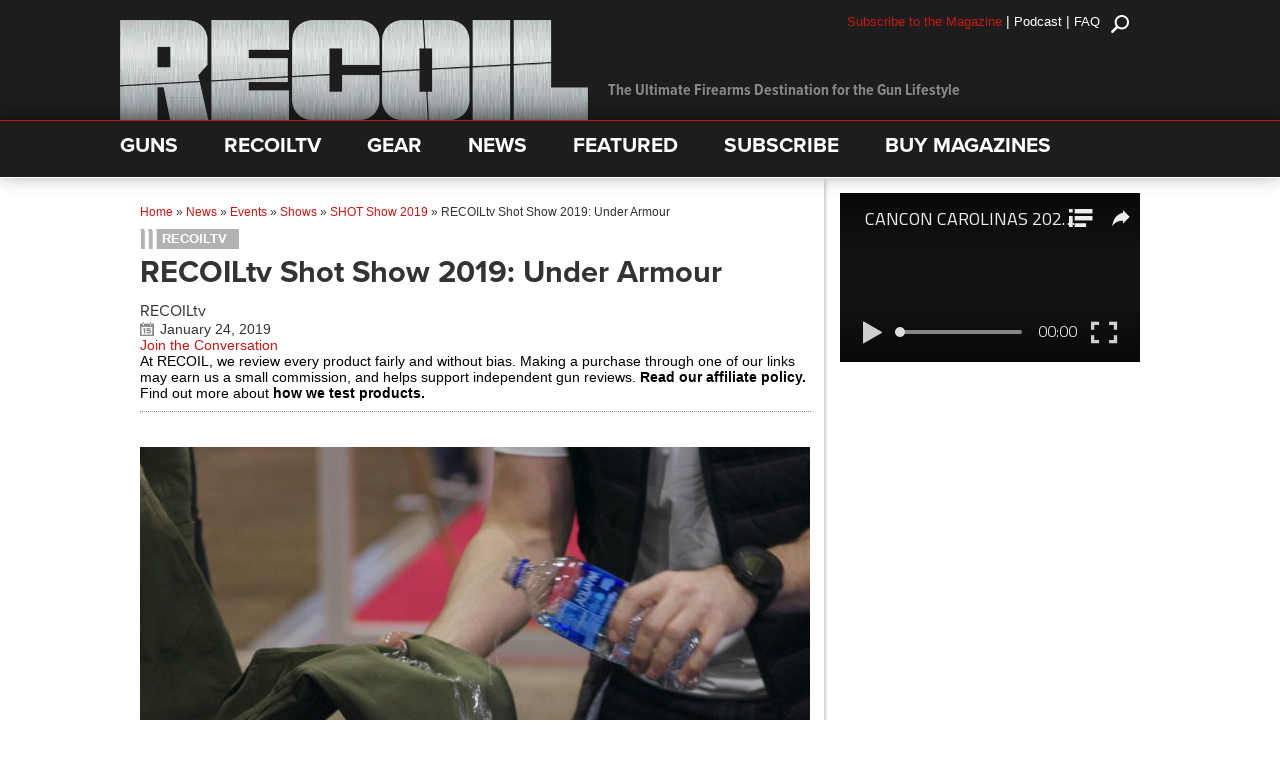

--- FILE ---
content_type: text/html; charset=utf-8
request_url: https://www.google.com/recaptcha/api2/anchor?ar=1&k=6LeGyKUUAAAAAMXsDfCL4PUUEdGsAxTbMmIvz1cT&co=aHR0cHM6Ly9yZWNvaWwudHY6NDQz&hl=en&v=PoyoqOPhxBO7pBk68S4YbpHZ&size=invisible&anchor-ms=20000&execute-ms=30000&cb=zaionk143x7a
body_size: 48688
content:
<!DOCTYPE HTML><html dir="ltr" lang="en"><head><meta http-equiv="Content-Type" content="text/html; charset=UTF-8">
<meta http-equiv="X-UA-Compatible" content="IE=edge">
<title>reCAPTCHA</title>
<style type="text/css">
/* cyrillic-ext */
@font-face {
  font-family: 'Roboto';
  font-style: normal;
  font-weight: 400;
  font-stretch: 100%;
  src: url(//fonts.gstatic.com/s/roboto/v48/KFO7CnqEu92Fr1ME7kSn66aGLdTylUAMa3GUBHMdazTgWw.woff2) format('woff2');
  unicode-range: U+0460-052F, U+1C80-1C8A, U+20B4, U+2DE0-2DFF, U+A640-A69F, U+FE2E-FE2F;
}
/* cyrillic */
@font-face {
  font-family: 'Roboto';
  font-style: normal;
  font-weight: 400;
  font-stretch: 100%;
  src: url(//fonts.gstatic.com/s/roboto/v48/KFO7CnqEu92Fr1ME7kSn66aGLdTylUAMa3iUBHMdazTgWw.woff2) format('woff2');
  unicode-range: U+0301, U+0400-045F, U+0490-0491, U+04B0-04B1, U+2116;
}
/* greek-ext */
@font-face {
  font-family: 'Roboto';
  font-style: normal;
  font-weight: 400;
  font-stretch: 100%;
  src: url(//fonts.gstatic.com/s/roboto/v48/KFO7CnqEu92Fr1ME7kSn66aGLdTylUAMa3CUBHMdazTgWw.woff2) format('woff2');
  unicode-range: U+1F00-1FFF;
}
/* greek */
@font-face {
  font-family: 'Roboto';
  font-style: normal;
  font-weight: 400;
  font-stretch: 100%;
  src: url(//fonts.gstatic.com/s/roboto/v48/KFO7CnqEu92Fr1ME7kSn66aGLdTylUAMa3-UBHMdazTgWw.woff2) format('woff2');
  unicode-range: U+0370-0377, U+037A-037F, U+0384-038A, U+038C, U+038E-03A1, U+03A3-03FF;
}
/* math */
@font-face {
  font-family: 'Roboto';
  font-style: normal;
  font-weight: 400;
  font-stretch: 100%;
  src: url(//fonts.gstatic.com/s/roboto/v48/KFO7CnqEu92Fr1ME7kSn66aGLdTylUAMawCUBHMdazTgWw.woff2) format('woff2');
  unicode-range: U+0302-0303, U+0305, U+0307-0308, U+0310, U+0312, U+0315, U+031A, U+0326-0327, U+032C, U+032F-0330, U+0332-0333, U+0338, U+033A, U+0346, U+034D, U+0391-03A1, U+03A3-03A9, U+03B1-03C9, U+03D1, U+03D5-03D6, U+03F0-03F1, U+03F4-03F5, U+2016-2017, U+2034-2038, U+203C, U+2040, U+2043, U+2047, U+2050, U+2057, U+205F, U+2070-2071, U+2074-208E, U+2090-209C, U+20D0-20DC, U+20E1, U+20E5-20EF, U+2100-2112, U+2114-2115, U+2117-2121, U+2123-214F, U+2190, U+2192, U+2194-21AE, U+21B0-21E5, U+21F1-21F2, U+21F4-2211, U+2213-2214, U+2216-22FF, U+2308-230B, U+2310, U+2319, U+231C-2321, U+2336-237A, U+237C, U+2395, U+239B-23B7, U+23D0, U+23DC-23E1, U+2474-2475, U+25AF, U+25B3, U+25B7, U+25BD, U+25C1, U+25CA, U+25CC, U+25FB, U+266D-266F, U+27C0-27FF, U+2900-2AFF, U+2B0E-2B11, U+2B30-2B4C, U+2BFE, U+3030, U+FF5B, U+FF5D, U+1D400-1D7FF, U+1EE00-1EEFF;
}
/* symbols */
@font-face {
  font-family: 'Roboto';
  font-style: normal;
  font-weight: 400;
  font-stretch: 100%;
  src: url(//fonts.gstatic.com/s/roboto/v48/KFO7CnqEu92Fr1ME7kSn66aGLdTylUAMaxKUBHMdazTgWw.woff2) format('woff2');
  unicode-range: U+0001-000C, U+000E-001F, U+007F-009F, U+20DD-20E0, U+20E2-20E4, U+2150-218F, U+2190, U+2192, U+2194-2199, U+21AF, U+21E6-21F0, U+21F3, U+2218-2219, U+2299, U+22C4-22C6, U+2300-243F, U+2440-244A, U+2460-24FF, U+25A0-27BF, U+2800-28FF, U+2921-2922, U+2981, U+29BF, U+29EB, U+2B00-2BFF, U+4DC0-4DFF, U+FFF9-FFFB, U+10140-1018E, U+10190-1019C, U+101A0, U+101D0-101FD, U+102E0-102FB, U+10E60-10E7E, U+1D2C0-1D2D3, U+1D2E0-1D37F, U+1F000-1F0FF, U+1F100-1F1AD, U+1F1E6-1F1FF, U+1F30D-1F30F, U+1F315, U+1F31C, U+1F31E, U+1F320-1F32C, U+1F336, U+1F378, U+1F37D, U+1F382, U+1F393-1F39F, U+1F3A7-1F3A8, U+1F3AC-1F3AF, U+1F3C2, U+1F3C4-1F3C6, U+1F3CA-1F3CE, U+1F3D4-1F3E0, U+1F3ED, U+1F3F1-1F3F3, U+1F3F5-1F3F7, U+1F408, U+1F415, U+1F41F, U+1F426, U+1F43F, U+1F441-1F442, U+1F444, U+1F446-1F449, U+1F44C-1F44E, U+1F453, U+1F46A, U+1F47D, U+1F4A3, U+1F4B0, U+1F4B3, U+1F4B9, U+1F4BB, U+1F4BF, U+1F4C8-1F4CB, U+1F4D6, U+1F4DA, U+1F4DF, U+1F4E3-1F4E6, U+1F4EA-1F4ED, U+1F4F7, U+1F4F9-1F4FB, U+1F4FD-1F4FE, U+1F503, U+1F507-1F50B, U+1F50D, U+1F512-1F513, U+1F53E-1F54A, U+1F54F-1F5FA, U+1F610, U+1F650-1F67F, U+1F687, U+1F68D, U+1F691, U+1F694, U+1F698, U+1F6AD, U+1F6B2, U+1F6B9-1F6BA, U+1F6BC, U+1F6C6-1F6CF, U+1F6D3-1F6D7, U+1F6E0-1F6EA, U+1F6F0-1F6F3, U+1F6F7-1F6FC, U+1F700-1F7FF, U+1F800-1F80B, U+1F810-1F847, U+1F850-1F859, U+1F860-1F887, U+1F890-1F8AD, U+1F8B0-1F8BB, U+1F8C0-1F8C1, U+1F900-1F90B, U+1F93B, U+1F946, U+1F984, U+1F996, U+1F9E9, U+1FA00-1FA6F, U+1FA70-1FA7C, U+1FA80-1FA89, U+1FA8F-1FAC6, U+1FACE-1FADC, U+1FADF-1FAE9, U+1FAF0-1FAF8, U+1FB00-1FBFF;
}
/* vietnamese */
@font-face {
  font-family: 'Roboto';
  font-style: normal;
  font-weight: 400;
  font-stretch: 100%;
  src: url(//fonts.gstatic.com/s/roboto/v48/KFO7CnqEu92Fr1ME7kSn66aGLdTylUAMa3OUBHMdazTgWw.woff2) format('woff2');
  unicode-range: U+0102-0103, U+0110-0111, U+0128-0129, U+0168-0169, U+01A0-01A1, U+01AF-01B0, U+0300-0301, U+0303-0304, U+0308-0309, U+0323, U+0329, U+1EA0-1EF9, U+20AB;
}
/* latin-ext */
@font-face {
  font-family: 'Roboto';
  font-style: normal;
  font-weight: 400;
  font-stretch: 100%;
  src: url(//fonts.gstatic.com/s/roboto/v48/KFO7CnqEu92Fr1ME7kSn66aGLdTylUAMa3KUBHMdazTgWw.woff2) format('woff2');
  unicode-range: U+0100-02BA, U+02BD-02C5, U+02C7-02CC, U+02CE-02D7, U+02DD-02FF, U+0304, U+0308, U+0329, U+1D00-1DBF, U+1E00-1E9F, U+1EF2-1EFF, U+2020, U+20A0-20AB, U+20AD-20C0, U+2113, U+2C60-2C7F, U+A720-A7FF;
}
/* latin */
@font-face {
  font-family: 'Roboto';
  font-style: normal;
  font-weight: 400;
  font-stretch: 100%;
  src: url(//fonts.gstatic.com/s/roboto/v48/KFO7CnqEu92Fr1ME7kSn66aGLdTylUAMa3yUBHMdazQ.woff2) format('woff2');
  unicode-range: U+0000-00FF, U+0131, U+0152-0153, U+02BB-02BC, U+02C6, U+02DA, U+02DC, U+0304, U+0308, U+0329, U+2000-206F, U+20AC, U+2122, U+2191, U+2193, U+2212, U+2215, U+FEFF, U+FFFD;
}
/* cyrillic-ext */
@font-face {
  font-family: 'Roboto';
  font-style: normal;
  font-weight: 500;
  font-stretch: 100%;
  src: url(//fonts.gstatic.com/s/roboto/v48/KFO7CnqEu92Fr1ME7kSn66aGLdTylUAMa3GUBHMdazTgWw.woff2) format('woff2');
  unicode-range: U+0460-052F, U+1C80-1C8A, U+20B4, U+2DE0-2DFF, U+A640-A69F, U+FE2E-FE2F;
}
/* cyrillic */
@font-face {
  font-family: 'Roboto';
  font-style: normal;
  font-weight: 500;
  font-stretch: 100%;
  src: url(//fonts.gstatic.com/s/roboto/v48/KFO7CnqEu92Fr1ME7kSn66aGLdTylUAMa3iUBHMdazTgWw.woff2) format('woff2');
  unicode-range: U+0301, U+0400-045F, U+0490-0491, U+04B0-04B1, U+2116;
}
/* greek-ext */
@font-face {
  font-family: 'Roboto';
  font-style: normal;
  font-weight: 500;
  font-stretch: 100%;
  src: url(//fonts.gstatic.com/s/roboto/v48/KFO7CnqEu92Fr1ME7kSn66aGLdTylUAMa3CUBHMdazTgWw.woff2) format('woff2');
  unicode-range: U+1F00-1FFF;
}
/* greek */
@font-face {
  font-family: 'Roboto';
  font-style: normal;
  font-weight: 500;
  font-stretch: 100%;
  src: url(//fonts.gstatic.com/s/roboto/v48/KFO7CnqEu92Fr1ME7kSn66aGLdTylUAMa3-UBHMdazTgWw.woff2) format('woff2');
  unicode-range: U+0370-0377, U+037A-037F, U+0384-038A, U+038C, U+038E-03A1, U+03A3-03FF;
}
/* math */
@font-face {
  font-family: 'Roboto';
  font-style: normal;
  font-weight: 500;
  font-stretch: 100%;
  src: url(//fonts.gstatic.com/s/roboto/v48/KFO7CnqEu92Fr1ME7kSn66aGLdTylUAMawCUBHMdazTgWw.woff2) format('woff2');
  unicode-range: U+0302-0303, U+0305, U+0307-0308, U+0310, U+0312, U+0315, U+031A, U+0326-0327, U+032C, U+032F-0330, U+0332-0333, U+0338, U+033A, U+0346, U+034D, U+0391-03A1, U+03A3-03A9, U+03B1-03C9, U+03D1, U+03D5-03D6, U+03F0-03F1, U+03F4-03F5, U+2016-2017, U+2034-2038, U+203C, U+2040, U+2043, U+2047, U+2050, U+2057, U+205F, U+2070-2071, U+2074-208E, U+2090-209C, U+20D0-20DC, U+20E1, U+20E5-20EF, U+2100-2112, U+2114-2115, U+2117-2121, U+2123-214F, U+2190, U+2192, U+2194-21AE, U+21B0-21E5, U+21F1-21F2, U+21F4-2211, U+2213-2214, U+2216-22FF, U+2308-230B, U+2310, U+2319, U+231C-2321, U+2336-237A, U+237C, U+2395, U+239B-23B7, U+23D0, U+23DC-23E1, U+2474-2475, U+25AF, U+25B3, U+25B7, U+25BD, U+25C1, U+25CA, U+25CC, U+25FB, U+266D-266F, U+27C0-27FF, U+2900-2AFF, U+2B0E-2B11, U+2B30-2B4C, U+2BFE, U+3030, U+FF5B, U+FF5D, U+1D400-1D7FF, U+1EE00-1EEFF;
}
/* symbols */
@font-face {
  font-family: 'Roboto';
  font-style: normal;
  font-weight: 500;
  font-stretch: 100%;
  src: url(//fonts.gstatic.com/s/roboto/v48/KFO7CnqEu92Fr1ME7kSn66aGLdTylUAMaxKUBHMdazTgWw.woff2) format('woff2');
  unicode-range: U+0001-000C, U+000E-001F, U+007F-009F, U+20DD-20E0, U+20E2-20E4, U+2150-218F, U+2190, U+2192, U+2194-2199, U+21AF, U+21E6-21F0, U+21F3, U+2218-2219, U+2299, U+22C4-22C6, U+2300-243F, U+2440-244A, U+2460-24FF, U+25A0-27BF, U+2800-28FF, U+2921-2922, U+2981, U+29BF, U+29EB, U+2B00-2BFF, U+4DC0-4DFF, U+FFF9-FFFB, U+10140-1018E, U+10190-1019C, U+101A0, U+101D0-101FD, U+102E0-102FB, U+10E60-10E7E, U+1D2C0-1D2D3, U+1D2E0-1D37F, U+1F000-1F0FF, U+1F100-1F1AD, U+1F1E6-1F1FF, U+1F30D-1F30F, U+1F315, U+1F31C, U+1F31E, U+1F320-1F32C, U+1F336, U+1F378, U+1F37D, U+1F382, U+1F393-1F39F, U+1F3A7-1F3A8, U+1F3AC-1F3AF, U+1F3C2, U+1F3C4-1F3C6, U+1F3CA-1F3CE, U+1F3D4-1F3E0, U+1F3ED, U+1F3F1-1F3F3, U+1F3F5-1F3F7, U+1F408, U+1F415, U+1F41F, U+1F426, U+1F43F, U+1F441-1F442, U+1F444, U+1F446-1F449, U+1F44C-1F44E, U+1F453, U+1F46A, U+1F47D, U+1F4A3, U+1F4B0, U+1F4B3, U+1F4B9, U+1F4BB, U+1F4BF, U+1F4C8-1F4CB, U+1F4D6, U+1F4DA, U+1F4DF, U+1F4E3-1F4E6, U+1F4EA-1F4ED, U+1F4F7, U+1F4F9-1F4FB, U+1F4FD-1F4FE, U+1F503, U+1F507-1F50B, U+1F50D, U+1F512-1F513, U+1F53E-1F54A, U+1F54F-1F5FA, U+1F610, U+1F650-1F67F, U+1F687, U+1F68D, U+1F691, U+1F694, U+1F698, U+1F6AD, U+1F6B2, U+1F6B9-1F6BA, U+1F6BC, U+1F6C6-1F6CF, U+1F6D3-1F6D7, U+1F6E0-1F6EA, U+1F6F0-1F6F3, U+1F6F7-1F6FC, U+1F700-1F7FF, U+1F800-1F80B, U+1F810-1F847, U+1F850-1F859, U+1F860-1F887, U+1F890-1F8AD, U+1F8B0-1F8BB, U+1F8C0-1F8C1, U+1F900-1F90B, U+1F93B, U+1F946, U+1F984, U+1F996, U+1F9E9, U+1FA00-1FA6F, U+1FA70-1FA7C, U+1FA80-1FA89, U+1FA8F-1FAC6, U+1FACE-1FADC, U+1FADF-1FAE9, U+1FAF0-1FAF8, U+1FB00-1FBFF;
}
/* vietnamese */
@font-face {
  font-family: 'Roboto';
  font-style: normal;
  font-weight: 500;
  font-stretch: 100%;
  src: url(//fonts.gstatic.com/s/roboto/v48/KFO7CnqEu92Fr1ME7kSn66aGLdTylUAMa3OUBHMdazTgWw.woff2) format('woff2');
  unicode-range: U+0102-0103, U+0110-0111, U+0128-0129, U+0168-0169, U+01A0-01A1, U+01AF-01B0, U+0300-0301, U+0303-0304, U+0308-0309, U+0323, U+0329, U+1EA0-1EF9, U+20AB;
}
/* latin-ext */
@font-face {
  font-family: 'Roboto';
  font-style: normal;
  font-weight: 500;
  font-stretch: 100%;
  src: url(//fonts.gstatic.com/s/roboto/v48/KFO7CnqEu92Fr1ME7kSn66aGLdTylUAMa3KUBHMdazTgWw.woff2) format('woff2');
  unicode-range: U+0100-02BA, U+02BD-02C5, U+02C7-02CC, U+02CE-02D7, U+02DD-02FF, U+0304, U+0308, U+0329, U+1D00-1DBF, U+1E00-1E9F, U+1EF2-1EFF, U+2020, U+20A0-20AB, U+20AD-20C0, U+2113, U+2C60-2C7F, U+A720-A7FF;
}
/* latin */
@font-face {
  font-family: 'Roboto';
  font-style: normal;
  font-weight: 500;
  font-stretch: 100%;
  src: url(//fonts.gstatic.com/s/roboto/v48/KFO7CnqEu92Fr1ME7kSn66aGLdTylUAMa3yUBHMdazQ.woff2) format('woff2');
  unicode-range: U+0000-00FF, U+0131, U+0152-0153, U+02BB-02BC, U+02C6, U+02DA, U+02DC, U+0304, U+0308, U+0329, U+2000-206F, U+20AC, U+2122, U+2191, U+2193, U+2212, U+2215, U+FEFF, U+FFFD;
}
/* cyrillic-ext */
@font-face {
  font-family: 'Roboto';
  font-style: normal;
  font-weight: 900;
  font-stretch: 100%;
  src: url(//fonts.gstatic.com/s/roboto/v48/KFO7CnqEu92Fr1ME7kSn66aGLdTylUAMa3GUBHMdazTgWw.woff2) format('woff2');
  unicode-range: U+0460-052F, U+1C80-1C8A, U+20B4, U+2DE0-2DFF, U+A640-A69F, U+FE2E-FE2F;
}
/* cyrillic */
@font-face {
  font-family: 'Roboto';
  font-style: normal;
  font-weight: 900;
  font-stretch: 100%;
  src: url(//fonts.gstatic.com/s/roboto/v48/KFO7CnqEu92Fr1ME7kSn66aGLdTylUAMa3iUBHMdazTgWw.woff2) format('woff2');
  unicode-range: U+0301, U+0400-045F, U+0490-0491, U+04B0-04B1, U+2116;
}
/* greek-ext */
@font-face {
  font-family: 'Roboto';
  font-style: normal;
  font-weight: 900;
  font-stretch: 100%;
  src: url(//fonts.gstatic.com/s/roboto/v48/KFO7CnqEu92Fr1ME7kSn66aGLdTylUAMa3CUBHMdazTgWw.woff2) format('woff2');
  unicode-range: U+1F00-1FFF;
}
/* greek */
@font-face {
  font-family: 'Roboto';
  font-style: normal;
  font-weight: 900;
  font-stretch: 100%;
  src: url(//fonts.gstatic.com/s/roboto/v48/KFO7CnqEu92Fr1ME7kSn66aGLdTylUAMa3-UBHMdazTgWw.woff2) format('woff2');
  unicode-range: U+0370-0377, U+037A-037F, U+0384-038A, U+038C, U+038E-03A1, U+03A3-03FF;
}
/* math */
@font-face {
  font-family: 'Roboto';
  font-style: normal;
  font-weight: 900;
  font-stretch: 100%;
  src: url(//fonts.gstatic.com/s/roboto/v48/KFO7CnqEu92Fr1ME7kSn66aGLdTylUAMawCUBHMdazTgWw.woff2) format('woff2');
  unicode-range: U+0302-0303, U+0305, U+0307-0308, U+0310, U+0312, U+0315, U+031A, U+0326-0327, U+032C, U+032F-0330, U+0332-0333, U+0338, U+033A, U+0346, U+034D, U+0391-03A1, U+03A3-03A9, U+03B1-03C9, U+03D1, U+03D5-03D6, U+03F0-03F1, U+03F4-03F5, U+2016-2017, U+2034-2038, U+203C, U+2040, U+2043, U+2047, U+2050, U+2057, U+205F, U+2070-2071, U+2074-208E, U+2090-209C, U+20D0-20DC, U+20E1, U+20E5-20EF, U+2100-2112, U+2114-2115, U+2117-2121, U+2123-214F, U+2190, U+2192, U+2194-21AE, U+21B0-21E5, U+21F1-21F2, U+21F4-2211, U+2213-2214, U+2216-22FF, U+2308-230B, U+2310, U+2319, U+231C-2321, U+2336-237A, U+237C, U+2395, U+239B-23B7, U+23D0, U+23DC-23E1, U+2474-2475, U+25AF, U+25B3, U+25B7, U+25BD, U+25C1, U+25CA, U+25CC, U+25FB, U+266D-266F, U+27C0-27FF, U+2900-2AFF, U+2B0E-2B11, U+2B30-2B4C, U+2BFE, U+3030, U+FF5B, U+FF5D, U+1D400-1D7FF, U+1EE00-1EEFF;
}
/* symbols */
@font-face {
  font-family: 'Roboto';
  font-style: normal;
  font-weight: 900;
  font-stretch: 100%;
  src: url(//fonts.gstatic.com/s/roboto/v48/KFO7CnqEu92Fr1ME7kSn66aGLdTylUAMaxKUBHMdazTgWw.woff2) format('woff2');
  unicode-range: U+0001-000C, U+000E-001F, U+007F-009F, U+20DD-20E0, U+20E2-20E4, U+2150-218F, U+2190, U+2192, U+2194-2199, U+21AF, U+21E6-21F0, U+21F3, U+2218-2219, U+2299, U+22C4-22C6, U+2300-243F, U+2440-244A, U+2460-24FF, U+25A0-27BF, U+2800-28FF, U+2921-2922, U+2981, U+29BF, U+29EB, U+2B00-2BFF, U+4DC0-4DFF, U+FFF9-FFFB, U+10140-1018E, U+10190-1019C, U+101A0, U+101D0-101FD, U+102E0-102FB, U+10E60-10E7E, U+1D2C0-1D2D3, U+1D2E0-1D37F, U+1F000-1F0FF, U+1F100-1F1AD, U+1F1E6-1F1FF, U+1F30D-1F30F, U+1F315, U+1F31C, U+1F31E, U+1F320-1F32C, U+1F336, U+1F378, U+1F37D, U+1F382, U+1F393-1F39F, U+1F3A7-1F3A8, U+1F3AC-1F3AF, U+1F3C2, U+1F3C4-1F3C6, U+1F3CA-1F3CE, U+1F3D4-1F3E0, U+1F3ED, U+1F3F1-1F3F3, U+1F3F5-1F3F7, U+1F408, U+1F415, U+1F41F, U+1F426, U+1F43F, U+1F441-1F442, U+1F444, U+1F446-1F449, U+1F44C-1F44E, U+1F453, U+1F46A, U+1F47D, U+1F4A3, U+1F4B0, U+1F4B3, U+1F4B9, U+1F4BB, U+1F4BF, U+1F4C8-1F4CB, U+1F4D6, U+1F4DA, U+1F4DF, U+1F4E3-1F4E6, U+1F4EA-1F4ED, U+1F4F7, U+1F4F9-1F4FB, U+1F4FD-1F4FE, U+1F503, U+1F507-1F50B, U+1F50D, U+1F512-1F513, U+1F53E-1F54A, U+1F54F-1F5FA, U+1F610, U+1F650-1F67F, U+1F687, U+1F68D, U+1F691, U+1F694, U+1F698, U+1F6AD, U+1F6B2, U+1F6B9-1F6BA, U+1F6BC, U+1F6C6-1F6CF, U+1F6D3-1F6D7, U+1F6E0-1F6EA, U+1F6F0-1F6F3, U+1F6F7-1F6FC, U+1F700-1F7FF, U+1F800-1F80B, U+1F810-1F847, U+1F850-1F859, U+1F860-1F887, U+1F890-1F8AD, U+1F8B0-1F8BB, U+1F8C0-1F8C1, U+1F900-1F90B, U+1F93B, U+1F946, U+1F984, U+1F996, U+1F9E9, U+1FA00-1FA6F, U+1FA70-1FA7C, U+1FA80-1FA89, U+1FA8F-1FAC6, U+1FACE-1FADC, U+1FADF-1FAE9, U+1FAF0-1FAF8, U+1FB00-1FBFF;
}
/* vietnamese */
@font-face {
  font-family: 'Roboto';
  font-style: normal;
  font-weight: 900;
  font-stretch: 100%;
  src: url(//fonts.gstatic.com/s/roboto/v48/KFO7CnqEu92Fr1ME7kSn66aGLdTylUAMa3OUBHMdazTgWw.woff2) format('woff2');
  unicode-range: U+0102-0103, U+0110-0111, U+0128-0129, U+0168-0169, U+01A0-01A1, U+01AF-01B0, U+0300-0301, U+0303-0304, U+0308-0309, U+0323, U+0329, U+1EA0-1EF9, U+20AB;
}
/* latin-ext */
@font-face {
  font-family: 'Roboto';
  font-style: normal;
  font-weight: 900;
  font-stretch: 100%;
  src: url(//fonts.gstatic.com/s/roboto/v48/KFO7CnqEu92Fr1ME7kSn66aGLdTylUAMa3KUBHMdazTgWw.woff2) format('woff2');
  unicode-range: U+0100-02BA, U+02BD-02C5, U+02C7-02CC, U+02CE-02D7, U+02DD-02FF, U+0304, U+0308, U+0329, U+1D00-1DBF, U+1E00-1E9F, U+1EF2-1EFF, U+2020, U+20A0-20AB, U+20AD-20C0, U+2113, U+2C60-2C7F, U+A720-A7FF;
}
/* latin */
@font-face {
  font-family: 'Roboto';
  font-style: normal;
  font-weight: 900;
  font-stretch: 100%;
  src: url(//fonts.gstatic.com/s/roboto/v48/KFO7CnqEu92Fr1ME7kSn66aGLdTylUAMa3yUBHMdazQ.woff2) format('woff2');
  unicode-range: U+0000-00FF, U+0131, U+0152-0153, U+02BB-02BC, U+02C6, U+02DA, U+02DC, U+0304, U+0308, U+0329, U+2000-206F, U+20AC, U+2122, U+2191, U+2193, U+2212, U+2215, U+FEFF, U+FFFD;
}

</style>
<link rel="stylesheet" type="text/css" href="https://www.gstatic.com/recaptcha/releases/PoyoqOPhxBO7pBk68S4YbpHZ/styles__ltr.css">
<script nonce="_N8AF0eM8dvRmwIgyy_BDQ" type="text/javascript">window['__recaptcha_api'] = 'https://www.google.com/recaptcha/api2/';</script>
<script type="text/javascript" src="https://www.gstatic.com/recaptcha/releases/PoyoqOPhxBO7pBk68S4YbpHZ/recaptcha__en.js" nonce="_N8AF0eM8dvRmwIgyy_BDQ">
      
    </script></head>
<body><div id="rc-anchor-alert" class="rc-anchor-alert"></div>
<input type="hidden" id="recaptcha-token" value="[base64]">
<script type="text/javascript" nonce="_N8AF0eM8dvRmwIgyy_BDQ">
      recaptcha.anchor.Main.init("[\x22ainput\x22,[\x22bgdata\x22,\x22\x22,\[base64]/[base64]/[base64]/[base64]/[base64]/UltsKytdPUU6KEU8MjA0OD9SW2wrK109RT4+NnwxOTI6KChFJjY0NTEyKT09NTUyOTYmJk0rMTxjLmxlbmd0aCYmKGMuY2hhckNvZGVBdChNKzEpJjY0NTEyKT09NTYzMjA/[base64]/[base64]/[base64]/[base64]/[base64]/[base64]/[base64]\x22,\[base64]\\u003d\\u003d\x22,\x22DSPCpkMPwpbCj8KHdMKkIG7ChsKgwp48w7nDsTRLwop4IgbCnWPCgDZHwoEBwrxGw6xHYF7CvcKgw6M0dAxsa1QAblFRdsOETAISw5Ndw4/[base64]/ClcKCXcOAf8OSFifDiV3CrMKfXiHCosOywpPDo8OLBVMTFmoew7tswrpVw4J4wpBLBHTCmnDDngzCjn0jWsOVDCgwwqU1wpPDrDLCt8O4wpFcUsK3bSLDgxfCusKyS1zCp3HCqxUCR8OMVnUmWFzDqMObw58awpMbScO6w7/CiHnDisOrw4YxwqnCv1LDphkAfAzChmEETMKtCMK4O8OGSMOAJcOTaXTDpMKoDMOMw4HDnMKPHMKzw7djBm3Cs1fDjzjCnMO6w59JIkDCtinCjH5gwoxVw4ZNw7dRVmtOwrkJJcOLw5l7wqpsEVfCgcOcw7/Do8OtwrwSQBLDhhw6McOwSsOTw78TwrrCjsOhK8ORw7bDgWbDsS3CmFbCtEfDlMKSBFnDkwpnDXrChsOnwq3Dl8Klwq/CpcOdwprDkCVHeCxpwpvDrxlLY2oSBUspUsOlwobClRECwp/Dnz1kwqBHRMKeJMOrwqXCncOTRgnDn8KtEVIrwq3DicOHVBkFw49HWcOqwp3Dj8ODwqc7w6h7w5/Cl8KpIMO0K0UyLcOkwo8jwrDCucKYTMOXwrfDjXzDtsK7c8KyUcK0w71xw4XDhRVQw5LDnsOEw63DklHCo8OndsK6J0VUMzsVZxNDw5toc8KCCsO2w4DCg8Orw7PDqyLDhMKuAlXCmkLCtsO9wqR0GwQwwr10w7xSw43CscO3w6rDu8KZWcOIE3UQw5gQwrZowp4Nw7/DicOxbRzCusK3fmnCsybDswrDksOfwqLCsMOwa8KyR8OTw78pP8O6G8KAw4MWRGbDo0fDn8Ojw53DvXICN8KQw4YGQ1sTXzMJw5vCq1jCnEgwPlfDqULCj8KLw7HDhcOGw7rCsXhlwonDmkHDocOFw6TDvnV/w6VYIsOqw6LCl0kJwp/DtMKKw79JwofDrkvDjE3DuEnCoMOfwo/Drw7DlMKEW8OqWCvDk8OOXcK5JVtIZsKyf8OVw5rDnMKNa8KMwqDDn8K7UcOtw7dlw4LDnsKow7NoHXDCkMO2w650WMOMdnbDqcO3MwbCsAMWd8OqFkDDjQ4YIMOACcOoUMKXQWMedQwWw5nCiwUpwqMoAcOYw6PCksOpw59uw5ptwqzCkcO4DsKYw6p6bC/Dj8OTfcO0wr0ow54iw5jDosOSwo8+wpXDp8KAwrhWw5bDi8KZwo7CpsKWw5l/cXvDusOKOMOLwozDmAVlwonDtXpVw5wkw604AsK6w5Auw7Ahw5PDjjtNwqTCssOzTyHCsTkCFQ9Uw45tHcKKZiAlw655w6DDhsONCcKmXcKmaADDscKcXx7Cn8KqCH4wMsOBw5PDqTnCnUtmEcK3QH/DiMKuZjc8c8Oaw5zDpcO/DFBRwr3DrS/DqcKtw4rCpMOSw6oTwpDDqQYuw7x5wpdtw7MzewbCp8Ktwp4GwolPLxAnw5giG8Oxw73DnXxQEsOMV8KTMsOpw4/DrcOcL8KQB8KBw6bDvCvDmV7Cu2XCsMKwwpLCp8KTBHfDm3FEV8OkwoXCjltrfw12YmlUa8ORwqJoBAYtP0hHw7EQw6MXw6puJ8O8w5UDOMO+wrk7wrHDq8OSI1o8FzfCoAlpw5/CrsOYLHwKwoleFsOuw7LDsnPDgzM2w6EjEsOkFsKpITbCvBzDmsO+wprDusKVYwQFW3QAwpIaw6cWw4bDqsOCB0XCr8Kawq5KNSIkwqBAw53CuMOiw55vKcOrwpTChw3DmiMYP8OiwpQ+XMKsYhPCncKiwq4pwr/CtcKdQRbDn8OPwp8Cw5QXw4bCkgsxfMK7PSZsd1nCn8K3IkMAwofDqsKmHcOMw4XCghwSH8KUQsKdw5/CsG8KfFjDmCZTSsKmCMKWw4ELJwLCoMOgCgVNcAZRbAZaDsOBbnnCmxPDvF5rwrbDqng2w69MwrrCrEPDqC5bJWrDvsOWYF3DilEtw6/DgSDCrcODVcKbGR9+wrTDvhDCv2lwwqTCusOZCsOcC8ORwqLDp8OsZGEeM2TCi8OnFwTDiMKeCsKhY8KaUTrCg19mw5DDsyDCnAXDgToDwqHDsMKZwpHCmH1VRMOsw48hLjIKwoRNw5ExO8Oxw7EDwo8Sal9AwohbSsKDw4LDpMOxw4MADsO8w5/[base64]/Crlx+SMOfJU7DphdvA8OORsOAwrxmDsO2esOsTsOsw6cLfiU8UxfCk2TCgBHCsVVWIXbDj8KXwp3DgMOzBRPClx7CncOyw6PDghLDscOtwolhRwnCsEdKHXjCkcKmX0hLw6bCi8KOXGtuZ8KSYkTDt8KzaGnDnsKmw7RWDGl1AcOkBcK/Kgh3O1DDtm7CvA80w73DosKkwoF/BC7Cq1h4FMK/w7nCnRnCiUPCrsKsW8KHwrIUPsKoPnJWw4FqA8OFdh5BwqzDm2o2I35mw5zCvVcwwoVmwr4ORgE/TMOlwqZQw5tze8KVw7QnN8KrOsK1FhTDjsOdOi9iw4/DnsO4UFFdKBzCp8Kww7IhKCNlw7UQwrTDm8KYdcOkw60Qw6XDlUPDs8Ozw4HCusOBXMKae8Kmw67CmcO/YsO/QsKQwobDuj3Dnl/CpWdvMwTCusO6wr/DiRzCiMO7wrRfw6XCiUQhw4rDmgRmI8K0fn7DhE/[base64]/Dl8OdwrYMw7QMwpcswqkbR8K9TFJYfsOEwpnCtC4yw63DrcO0wpF1acKLBMOHw5wSwoHChVDCmcK/[base64]/[base64]/CoMK/DnjCgzvCkxDCv1DDnwkyw74zScOiXcKnw4Q/T8KKwrDCo8KQw5c3FF7DksOGGghhFcOTa8OPfQnCrVXCgMOyw7AnLVDCvhhhwoocCsOsa2RGwrvCr8OvIsKjwrvCsStEDsO5QCYLRcK6Xz3Do8KkaGzDtMKYwqpCbsK6w63DvsKpOHgNPCLDhllrasKeawTCt8OUwrnCuMOAP8KCw7xFaMK7UcK3V0BQIB/DqQRjw6AzwoDDp8OYAcKbT8O9RjhafwXCpQwowoTChW/DkwlCe0MYw4xVQsKnw6l/[base64]/X8K+DhLCp8KawpXDlMO6McKSwroMflUlwq/DvsKaRlTCr8Olw7nCsMOzwpgnAMKCflwsJkB8McOAcsKMM8OXWxvCpB/[base64]/[base64]/DliR6wqvCi8OWw50hwqdRw7bCs8ObTwHDgBRuEUzChBjCgBTCvRZIP0DCvcKQNhR7wonCiUvDv8ORGsOtGWhsXsOSRcKJw7bCg3/ClsKuIMOww7zCl8K/w7huH3XChMKCw5RXw6DDp8OXDsKFcsKfwozDlcOvwrALS8OybcK5fsObwrwww7RQYExXdRnCj8KjI2fDhsOTw4lpw6/DgsKvT3rCuX9LwpXCkDoHNEshLMKcesKCc3ZCw6LCtldNw6nCoxNWP8KwcgvDiMOBw5Yowp4Lw40qw6jCgcKcwqDDp23CqE96w7pTdMOEa0DCoMOtLcOOCxLDqis3w5/CvWTCj8OSw47CgGccK1PDoMO3w5lxUcOUwoFJwrvCrzrDoitQw6FEw5R/w7LDnHNUw5AiDcKdRR9MfiXDusOFOSbChsO9w6MwwpdowqjCo8O4w5MdSMO+w4cseB/[base64]/aE7Cp0bChcOLwrvDgzvDrxcUw58vG0zDo8KJw5bDgsOwYUfDpELDicKww7bCni1pXcOvwrFbw4TCgn7DksKNw7ocw6oCKFTCvE0yShDDisOiecOfG8KCwrvDowooY8Owwrx0w77CvVdkXsOdwqwiwpbDgsKyw6hswqIbMxd+w4ckFyHCusK6w4kxw4/DuDgEwpIcUQd3QVrCgnB+wrbDmcKPb8KiBMOhDzfCvMKhwrTDpcO/wqofwp9FZ3/ComXDhiNZwq3DtmAAC23DvUddV0A7w7bDkcOswrJdw47DlsOqBsOlRcKmHsKzZmtawr/Cgj3CnhPCpwzChFPDusK1JMOAAXpmHxJXHMO7wpBHw65FAMKXw6nDlkApCxpVw6TCkQInQh3ChRIQwq/ChTkEBsK7aMOtwpzDhE8Xwo4zw4vChMKcwq3Cun05wo9Vw7NLwprDo15+wosBLysYwqwSP8OIw7zDiQcTw6clPcOTwpLDmMOMwozCu21/fWAHOizCrcKaTRnDmhF+f8OWKcOuwpE1w5LDusOZBWNMZsKbc8OmbsODw64cwpHDlMOnDsK3AMOYw71/RBxIw5UiwrVITTpPMFfCs8K8S0TDmsOpwp/CokvDs8OhwoXDnC87bSIow5DCqsOHKUIJw5dJEBE4IDrDvxBywqfDtsKpFRlhGGVLw6XCiBLCpDTCksOaw7XDnx1sw7VLw5sHCcORw43DkF9cwqQkKEJjw4EGFMOydC/DhVkgwq4wwqHDjFhAahhSwr9bPsOMEyd4dcKKBsKRPFQVw7jDq8K1wocoFGvCjxrCvEvDr3d9EQ7Dsz/CgMKmfcOtwq4gUj0Qw4oiZijClgRQfj5RPR50NQIVwqBPw7Fkw4wmDMK5D8KwTETCrxZXMjHCqcOLwovDjMO0wqB6ccOUAG3CqmXDoGpQw4B4W8OxWnJUwqsfwpHDu8Khwp4PcRI0woZsHlzDvcKYBCk1ZAp6ZHk+FBpfw6JRw4zDvFUDw54/wpxGwqVEwqVMw6kxw7wtw4XDoVfCgAlOwqnDnXlaUDwCAyclwp9IbGsnYzHDn8Oyw6DDk37DkWHDjSvCuHkrKXR/[base64]/Cq100fF8CU8OAw5PDvcKFYcK8w5QXFcKHPsKOwqchwqYHfsKTw6EowpnDpnwSQlU2wpTCn1zDmcKiH0zChMKxw6IVwp/ChlzCnxIbwpEBCMOPw6cRwqkOc1/CssOwwq4iwrzDqnrCplZIQADDicOoNR9ywoY/[base64]/w6VTHR/DtMOrMGjClDIuwrQMw7E/acOHS2sxwpPCrcKKGMKOw6dlw6hLXzlSfBnDoAASWcOwWy/CgMORT8KcT3UeLMOEBcOow6zDrgjDsMOtwpYlw7RFCgBxw4fCtAIZbMO5wpUzwqjCocKbJ0scw5rDlBRnwqzDqzQpA0nCvCzDtMOqZhhhw4TDh8OYw4MEwpbDvVvCgE/CgXDDuX0xAy3CiMK1w7pkKMKHSB59w5svw5wpwo3DnwkaPMOAw6bDg8KpwrvDi8K6IMK6MsOGGMOfcMKgFsK3w6rChcOwbMK1YGNOwprCqcKlPcKuR8O5ZTDDrw7CucOXwpfDjMO0IyxIwrDDncOewqlaw5LChsO7wqnCl8KYJWPClEXCtk3DnF/CqMKPNUXDuk4oRcOww68RFcOnSsOuw5UFw6nDul7DkCg6w6TCm8O5w7YHQsKVFR82HsOnBnLCvyLDgMOydA82YsKlZGIYwoVvX3XDv3sQM2zClcKdwq4IaXLCvEjCoXPDpTQbw7lIwojDisKlwq/[base64]/I8KgTHXDh3bCqh0dw48wTMOTXMOZwrrCjR/DowopOMOzw7NvbsOQwrvDvMOJwqxeJ0FSwovCiMOmPwBrSBHCnDceY8ObLsKJClkXw4bCrRnCvcKIYsOlRsKXFsOLbMK0AcOyw60Mw4N1Ay7DpS0iHTjDoirCuQ8hw4sePCBxdTcHKSfCvMKKdsO/IsKCw4DDmQDCuQDDkMO+woPDm1xow5fDhcOHw68ZOMKmVMOlwrvCkhnCgjfCix0mYcKtbmvDgTJ5BcKUw5kxw6xETcK3YxQQwo/CmBwwYF8GwobDucOEPAvDlcKMwrXCkcOtwpA4L2M+wovCusKPwoJVC8Kowr3Dr8K4cMO4w7TClcKXw7DCgVdubcKMwrJ/w5NMHsK4wp7DncKmLTPDncOrdjzCpsKPIC3CmMOlwoTDsW7DqhXDs8Oswpt3wrzChMKvdzrDoSTCqSHDisO/wpPCjiTDpGtQw7sbLMO4RMKiw6jDoiLCvB7DuSDDvDpZPXEmwp8jwoPCvSc+U8OoK8KFw5hMeCwXwrAEfUHDhivDs8Onw4/Dp8KowoAgwqdPw5JTUMOHwo0owrPDgcKAw5wdw4bCqMKXQMOxUMOfBsOSPzk5w64Sw7p4DcOmwoYiARrDgsKmHsK9Zw3CoMOfwq3DiyzCkcOtw6A0wpwfwrQQw7TChSo1DMKvUFdcDcOjw5lSAQZbwpbChBHCkTRPw7rDqVLDsk/DpEZbw7JkwoPDs3wJEWDDiWXCjMK3w7dnw5BoHsKHw7bDslXDhMO5wqZxw6zDi8Oiw47CnhHDsMKqw5w7S8O1ahDCrsOIwplYbG11w7sET8OSwq3CqmPDocOew7zDjR7CtsKgLHfDr0HDpw/ClxgxJ8KxV8OsecKCesOEw4NyScKed2NYwoF6AcKIw7XDoDc4QkRdVARhw6DDnMOuw7oaKsK0JhkrLgQlYMOuO396AAdvMw9pwqY4TMO3w4p/w7rChcOXwocnYzNLPsKGw5l7wrnDhsONQ8OhRcO8w5/[base64]/DlUzDqMKIw7nCjFkZYsKcL8KgJg3CmMOxFyLDu8OnbHPCg8K1dnvDhMKsLx/[base64]/DgcO3w4zCqGnCpFfCjMO8IsKlw4t2w7bCsi1YFz4kw4rCqRfDqsKiw5PCtko9w6wow6xFdsOJw5bDs8OcK8KLwpJlw61Bw54BYk50BAbCtVDDnWvDpsO6G8K2AQMiw4lDO8OFSg97w4DDrcKRRWLCr8K/GGZcYMK3fcOjHk7DhFgQw45PM3HDiAQVJmvCoMKFFcOaw4PDhXAvw4IJw7oSwrzCugwEworDlcOqw79iwovCt8KQw6odasOpwq7DgxUcT8KHNMOUIQIgw7JDdxrDmsKlR8Knw70Wc8KWWn/[base64]/Dv8OTwocrMsOcV8KEw4EXf8OqEVE/XC3Dp8Kfd8OOI8OcCA1EV8OmHcKAXmhOKTHDhMOVw51GZsO/[base64]/DnX1dw6hzLsKqw6Qpf8OewrJSw6BpQkNAcXDDkCNVSl5Ww4VCwrPDpMKiwqHDhwkLwrtiwqI1El8ywqrDvMO1XcO2U8KIKsOycEVFwoFSw57Cg2rDny/[base64]/DmMOcRHwcLQ1swp/Dpm4XEwQQwrRjE8OxwoAlVMKdwoUzw6cMD8ODwpDDmVYZw53DgHDCm8OiXEjDvcKlVsOkXsONwqzDmsOXG0hRw7TDuCZNAcKxwowBSjvDrR5Yw6RTAz9UwqHCmDBDwrLDgcOGD8OxwqDCnnXCuXg+w73DryJrdTtcGFnClDx/VcOzfQfDnsODwohJQiVHwps8wooEI27CrMKccnV8FnAEwoDCtsOzNRzCrGDDsnYUV8Orc8KywoUDw7HCscO1w6LCs8KDw60NGcKSwpdDJ8KCw6vCsGPCisOXwpjCh3BVwrPDmU/CrHbCr8O5VxzDhjJtw5TCgDQcw4DDh8Kvw5nDujDCpcOWw6x7wrrDgErCgcOiMRkvw4rCkxPDgcKqJsKLY8OsHyrCmWlzXsKofMOIBjDCvsKdwpJOPyHDqxt2GsKqwqvDoMOEBsOEMcK/O8KWw4PDvBLCpT7CoMKmKcKlw5F+wpnDhE1+SR/CvDDDpXwMdkk+w5/DjHrCmcOMFxXCpsK5WMKnWsKOf0XCsMO5wpjDs8K4UCfCgkHCr1wyw6DDvsKWw4DCusOiwpF6SxXDocKmwp1bDMOmwrHDojbDpsOrwrrDjldxSsOQwqI9DcK/wpXCintrNFzDvW4cwqLDh8Kxw7BZWC/CrjIlw4nCnyxcIFPDuGBLbcOHwo9eJcOuRRF1w7PClMKmw67Dg8O/wqTDhnzDkcO/wpvCnFHCj8Oww6zCm8Onw5dzPgLDq8Kmw5XDsMOBETE7CG/DlsOIw58bdMOycMOzw6ltV8KFw5x+wrrCk8O7w7fDo8K5wojCn1PDpSPCj3jDvcO5XcK7RcOAUMOXwrzDs8OIFnvChF9PwoU5wrQ9w47Ch8Odwo13wr/[base64]/CtiApw5ZfE8KWIcKEJ8KZHcOlRgbDnMOxwqIlL1TDjyV/w73CogFRw5MYTVdPw7otw7RKw5LCr8KfJsKECT4Vw5IbCcKCwqLCtMO6TUTCtXtUw5oLw4LCu8OrEG3DkcOOW3TDisO5wp/CgMOjw47Cs8KgdMOkAF/[base64]/DsUgQMT/DkMK4dMO+wqogaR7DpR1hwrXCvRTDtX3DlMOydsOKa1zDoGDCmzHDrcOpw7DCg8Oxw5rDkhs/wq7DvsK7OcKZw5dbY8KlLMK+w6MfIMONwqd/YMOcw7PCkRQFJQXCn8OFbi8Nw4hXw4XCosKOPsKWwqNSw6/[base64]/Cq8OMNMK7WGHDp8O6w5TDl8KDcGDCqhwNw6EywpDCgx9sw48rVSzDvcK5LsOsw5nChwYlwokjBQbDkzPCqQ0AYMOtLRDDlBjDilTCisKMcsK8VEnDmcOWHwkJccK5TWXCgsK9ZcOmRcObwq0dSADDt8KABcOpNMOvwqzDscOSwpnDtE/Cr1wGJMOiWGfDpcKYwrFXwqvCr8Kcw7rDpFUqwptCwo7DrBnDnT1tRAwZO8KNw7bDqcOQWsKqRsOxF8OYKCIDRjBYXMKqwothHz7CtMKsw7vCoEUZw4HClHtwdMK8ayTDu8K0w6/DmMK/Cj9HTMKVLFfCpig6w4LCmcKuLMORw4nCsz3CkTrDmkTDjCjCjsO6w47Dm8Khw40swq7DkBHDh8KgKyVxw6cLwrbDgMO2wq/CpcOfwo1AwrvDncK4D27Cln7CmXFaCsOtcMOxN1tIGCbDlVU5w5o/wobDt08qwq0Hw5t4JkjDsMKjwqPDvcOLa8OMOcOSNHXDsFLCkm/Du8OSdyHCnsOCCTYGwprCjjTClsKrwoTDhTLCjToswq1eTMKVRX8Ewql2FR/ChMKdw4Fiw7cPYQnDmV95wo4EwrDDrmfDkMKkw5tPCULDqmjCmcKAVcK5wqNdw48gFMKzw5bCv1bDnjzDocOgZMOGFX/[base64]/Cq0oRUAvDkXbDnMKoJsKMGwVaIlQ0bcKCwrBUwqPCr3gBw5ZTwqtDKFNww7oqHVvCnWXChi9twq4LwqfCjcKNQMKQOy8hwqHCnsOqHyN0wqAVw5N3fQrDssObw50cXsO3wp/DhmRQL8Olwr3Du1IOwqViEcOHTXXCiVLCnsOCw4BGwqvCocKlwqnCncKBdlbDoMK+wqwbFMOnw5TDhVJ4wpkaFxAlw5Z8w6rDmcOpTA0/[base64]/CmsOiw5HCscOgGjocwpklwrJgw7/DjR9ywq4YwqnDucOMSMKCw7rCsnTCocKrFz0AW8Kzw7HCjCcDayrCh13DtzURwpHCnsKwOQrDkjxtF8O8wrzCrxLCmcO0w4Rwwp9PdV8AdSMNw4TCvcKhwoptJmLDmT/DmMOBw6zDsRHDnsKyBR7DiMKRGcKjVsOzwozCvQnCs8K9wp3Cv1bDncOZwprDsMOFw7Bew60zT8ObcQHCosKwwp/CiWHCnsOHw4TDvTtBZMOsw63Cgk3CrCPCksOtFxTCuyDDiMKKWX/DhgdtU8Kbw5fDjlFpLy/CqcOSwqEQQ1Y0w5nDuBnDih0oJ3NTw6XCjS88Rm9jMFDCvEVGw5HDolLDgQ/Dk8Kiwp/DsXQ4wqp3VcOtw5LDn8Kpwo7Dhm8Lw7caw7/DusKFW0g1worDrMOewprCnzrCoMOwDTQvwotTTj8Vw6jDpQE9wr16w7AiB8Kja2Jkwr1+GMKHw7IBK8O3w4LDgcKCw5cMw7DClMOhfMK2w6zDvsOSYMOEVMK4w74WwoDDvwZLFE/CjRwLKzfDlMKFw43Dp8OQwoPCmMOMwoXCoFprw7nDg8KBwqXDsCB9JsOYZy0XXTXDimjDgVrCj8OtV8OiRToRCMOxw6ZQS8K/[base64]/CllPCrcKIwpg5SMO4wrnCpcOTUw/DlENBwpbDo0pedMOYwrQLSF/[base64]/DvsK5wpcGKFXDv8OcwosHUBFTw4tVw5MqIsOMcXfCmMKKwoPCnQV8LcOywqB7wogNXsKCAsKCwrp9CWcZG8KfwpHCtirDnFI5wo4Jw5fCp8KSw5R7RU3Do05zw5QcwpLDgsKkRmg+wqrCv0MCBkUkw6TDm8KeT8Opw4/Dr8OAwrPDq8KvwoIKwp0DERt/bMOKwpPCohANw7vCt8K7a8OHwpnDnMORwrrCt8OVw6PDqMKxwoDDkRbDlDLCmMKTwoRgQ8O+woR3O1jDkS4hMhPDpsOvbcKORsOjw6PDindmRMKxCk7Dr8K0DMO+wpw0wrBewoskDcKlwqcMfMKYQ2hrw7duwqbCoRnDoBxtK2DDjFXDmxYQw64VwqDDlHMQw5/CmMK/wqcYGX3Dq2XDssONEHrDkMOCwpsTNsOIwrXDvzAbw5U3wqXCgcOhw4gfw4RhflPDkBQdw4lawpbDlcKGAmPCrUUjFH/[base64]/Ch8KBRXV9w7vDisOqw7lGw6Ufwop7Bj/CrmnCg8OTwqPDmMKZwqs2w7LCqxjCrxJiwqbCv8KtVxhkw6cew6zCoD44cMOmfcK/UMORYMOmwrzDqSXCuMKww6TDjWlPasKLdMKiHSnDqlp3OsKIR8OjwrjDj2ZYfS/DlcK7wrLDqMKxwqccKlvDnxfDmHQPE31JwqR6PsOdw6XDt8K5wqjCusOqw7PCr8O/[base64]/CrFLComxuEsOkA8KtGsOIXVTDjsOxwrtjw5nDgMOcwojDosOvwpTChcK2wqXDsMOtw51NXFV5ZkzCp8K2Njptw4cQw6M3w5nCvQ7CpcO/CCzCrAHCh2zCuFZLUDPDmCxZWiE6wqB4w58wenbDp8O5w7jDqMK1ExB2w5ZbNMKywoYYwpdHSsKEw7PCrCkQw5lnwq/[base64]/DozgSKRfCvMKmwoHCj8KoOMOQDV4twqMMw7zDk8OKw6XDh3AvY3dMOT9zw59xwqw5w70gesKww5V+wqgFw4PCgMO3BMOFGzE8HiXDmMOxwpQlDsKSw781ZsK8wpV1K8OjFMOnQcO/LMKGwoTDuH3DvcKxcDpDX8OHwp90wqHClRNRRcKmw6ccKSbCqRwLBgUsZzjDs8KGw4LClyDCtcOfw71Cwpg4w751NsOZwol/wp8jw6/CjWZ+OMO2w70Kw51/wpPCrGBvLyPCssKvXyFRwo/CqMOewrjDiS3DkcKFb2YQPUxywociwofCuU/[base64]/w7AewrXCicOow47ClTNDwpRKF8KcMsOnbMKRbsK/eXXCgRBnUw5NwobCt8OofcOAfSLDocKRasOWw4F0wp/[base64]/wohxL1cgwp7DgBbCl8KXw4g6wqdZDl3Cg8O/Z8OWem8wJcOww4bCnjDDpAjCosKydMK2w6E8w6HCoSUUw6IDwqnDuMOWbzoZw55OR8KvFMOUMjhgw73DrsOuTy5rw5rCh3I0w5BgK8KjwpwSwodNw7g3BMK7wr0/wr4VYyJNRsO4wogLwrbCknUNRyzDpVpHw6PDg8O4w6wqwqnCplN0e8OvFcOFd2h1wpQvwozClsO1YcOCw5cZw7BfUcKFw7E/UDxGNsOfMcK4w67CsMOBCcOYRULDmXVnRywNRVtBwojCrsK+P8KqOsOpw6LDjWvCmF/CqV1twpttwrXDvGEBYhs9bsOpZCZhw47CqVLCicK3w6t6w4/[base64]/CjcOsXkgkPC7Dl8KYw4o+w6rDoihdw74xegM3XcKMw7APKsKhPmBVwoDDgMKYw6g6wpAEw6sJLsOqw5bCtcOxE8OXXEVkwqLCjcOzw7zDomHDtxrDh8KuUMOQK1lAwpHCn8Kpw5lzHzt4wpjDnn/CksKiW8KBwq9uRzLDmmXDq1RNwpxXOxxnw5dQw6DDocKCMGvCt0LCpMOAYkbCtCDDv8O6woVZwpfDlcOENmXCr2UyKirDoMOnwr3Dp8OOwrZ1bcOJVMK4woBgDRYzYMOIwp0SwoJRCk8pCisfJ8O4w4oDcg4UClPCpsOgOcOPwovDj2bDo8K+SB/CvBDCjWpfW8OHw5ogw4fCicKZwoRsw4BRw60wE38CI30FF1bCq8KIZ8KfRAgdDsO9w70sbsOwwqFMasKKRQR5wpRuJcOpwpLCqMOXeRRlwrpLw6zCpTPCj8K3woZOHyXDvMKXwr3CrSNGDsK/[base64]/CocOuRD3CvMK1w5ZncgvCtjsbwqpXwqMaPcK5wpLCjwk0esKaw48Rw6fCjibDisOASsKzRsOZEEnCoT3CusOyw5TCrxcyUcOuw5/CocOUOVnDg8K0wr8twofCgcOkPMKIw4TClMKpwrfCjMOJw4TCk8OrC8OLwrXDgzVkeGnCi8K5w6zDgsOyEzQVHMKlZGBswqQiw47CicOKwoXCgX7CiWtcw7BbLcKkJcOJeMKrwqIiw6TDkVoqw4Fsw5/[base64]/a20xw7gfDQ3DgUg/dFoZw40fw5oqDcKOHMKZKGrClcKZccOBAsK1PW7DpU1/ODwkwpdpwoEzGFgmCH0dw5TCusONasOJw4nDjcKId8KowqjCjy0PfsO+wqELwqp0VXHDlCDCgsKZwoXDkMK2wpvDlWh/w5/DlmBuwrofW2prbMKLbsKLJsOawqDCqcKqwrPCrcKEBRBtw7YaEcO/wojDoGwhe8KfecKgYcKlwo3ClMOTwq7CrW9tFMOvMcKBHzoqwpbDvMOwDcOiO8Osb3ZBw7fDqxZ0LhgKw6vCuwLDvcOzw6vDtXTDpcOuIyjDvcK6PMK6w7LClEpDHMKoF8O8JcKPPsK/[base64]/CiMK7RsK2wpPCqMO1w7YiRgHDqsO5XcKvw4QCLMO9w7RlwpbCjsKAIMKzw7oHw6gIRMOYelXDsMObwqd2w7/CtMKZw7bDn8OkMwvDtsKIPybCjVHCq1PCicKjw7I1ScOsUlZeKAhgInYow7vCkQcGwqjDmmvDqsOawqMBw43DsV4tJxvDjFI/U2/[base64]/CjkFDwqh/QsKSwpdMMHxhKSsMw6FIwoQmwp/[base64]/CucOONR45QcOOw41qUyslwqxkKBDCq8KhEcKPwoMYW8K/w6QNw7nDnsKVwqXDr8OywqPCk8Ksa1nCnQ0KwoTDrDfCklXCg8KYB8Oiw5JSOcKrw5NfIMOaw4ZRZ2YCw7R4wrHCqcKEw4bDt8ORGyEHaMODwprCs1zDhMOQa8KDwpDDkMKkw6jCg2bCpcK9wpx3fsOOFnxQNMK/LUrDtFwHUMOxG8KiwqpdE8ORwqvCqj0CDldcw5YBw5PDvcOUwpXDqcKecAZSRMKOwqM+w5rCm3FdUMK7wpvCq8OZFx5KNsOdwpoEwovCscOOHx/ChR/CsMKmw60pw7nDjcK5A8OKL1HCrcKaLGPDisOAwpfCtsKlwoxow6PCn8KKbsKlZ8KRT13CmMOLc8KywpUXcw1Cw6LDsMOGPX8ZLsOHw74+wrHCjcO5e8OTw4U2w7oBRm1pwoJOw5hIdDNMw7x1wpDCk8Kkwp/Ci8OvJGnDuUXDj8O1w5YqwrNSwoQfw64Aw6VlwpvDm8O5b8KiZcO1fEImwpDDjsK/wqjCvsODwphZw4TCkcOXSSBsGsKGI8OJM1MBwrTDtMOcBsOKUB84w6vCjWHCnHR6BsKpcxlUwp/Cn8Kjw4DDj1hbwp0bwoDDnErCgQbCr8OAw53CihtnXcKkwr3CmxbDgCE7w7hiw6HDvMOiAQlGw6wkwpTDi8Oow5xAIUnDgcOhB8OpDcK1PmQ8YwkNFMOjwqwFTi/Ct8KuZcKrecKwwqTCqsOJwq5/F8KzFsK8E3FTacKFZcKbFMKMw5YTDcOZwo7DosO3WEjDlg/DtMKKScKdw4g/wrXDjsOww6bDvsKWVFLCucOEH1bDssKQw7LCssKfa2bCtcKHYcKDwpZwwr3Ck8KjEivCmCAlb8KFwp/CiDrClVhdQ1jDpsO9RV/CgifCksOTDnQ6TW/Cpj7CscOMIDTDv1bCtMO4SsO0woMPw5jDm8KIwpRWw53DhzRpwq7ClAPCrCHDmcOaw7cEcHTCvMKZw57DnzDDrcK9O8OCwpkQAsOjGHDCmcKQwrnDmnnDt0RJwo5nEVc8SU49wpwVworCsVBfE8K/wolpf8Khw6nCk8O7wqPDqjtvwroMw4svw6tmaD3ChBsYG8O0wqLDnQ3DgB1oAFTDvcOzP8Oow77DqXXChWZKw60zwq/CrTbDuF3Cl8OzOMOFwr42C1XClcOvN8KHTcKJQ8OETcO6DsKNw57Cq0FTw6BdY3h/wo9VwodGNFs/PcKMKcOIw43DlMKvD3HCsi9sTz/[base64]/DsMOLCcK6CFcQfR3DscOfLGPCsnvClk3DjWEpwobDv8KyccK2w7vCgsO2w63DgBd9w53Ch3XDpgjCqVpOw4kjw6rDksOSwrPDqcOgWsKLw5LDpsONwrrDjE1+bjfCtcKKS8OXwqJBen05w7xOB1LDv8OIw67DvcOvFljCghLCgWDChMOEwo8DQgnDr8OFw75/w7DDlEwIM8K/w4k6cx/DsF5FwrTCm8OjHsKQc8K3w60zb8Ogw5LDh8O6w4BoTMOVw6zDvRp6aMKDwqXCiHLCgsKJWnFqJMOEMMKNwoh+FMOXw5kPG0Jhw60hwoV4w7HCtTrCr8K7Ni57wqk/wrZcwrYDw75zAMKGc8K4c8OFwoYDw4QZwrLCp1JWwq0ow4TDsgLDnx0Fe0h7w7tNbcKpwrLCpcK+wpvDlsK6w6sbwolUw4o0w6Fpw5bCknjCl8KXbMKSbXd9W8KDwoklb8OkNzx0ScOgTR/CqjwOw7BQRcKvADrCujXCjsKFHcKlw4/[base64]/CjMOSw4rDuEbDosOFw4nDg8OHw5UufnLDpUsCw5bDj8O6JcOOw5jCsR/CqH9Gw7YvwoBwRsK+wqzCmcKhFj1JCWHDsDpBw6rDpMK+wqBrcX7DiFMCw5dzQMOEwrvCm28Ww75+R8OHwok/[base64]/IMK4wq0/wqkLL8O8w4DCssOValPDpsKRw77CssOgw6YdwoN8Tk87wo7Du2olL8KiR8K/U8Oqw4EnWyPCi25QBzdFwqvDlsK2w7JHE8KaJAYbOyIZPMOobCRvIMOcTsKrSX0+HMKsw5DCqMKpwrXCp8KBeibDn8KrwoLDh24dw7N8wp3Dix7DuV/Di8Oyw6vCg1gZVWdRwpJPBTLDuFHCsnNuY3h3C8K4WMKlwpPCsEUGMFXCtcKVw4bCgA7Di8KDw5jCq0EZw619J8KVEw1fNMOeXcO9w6XDvRDCuVR7CGvCmcOPEWRAXG1jw5LDnsKVHsOTw4g/w4AJAVZ4fMKla8Kvw7TDnMOZPcKUw69Owq7DuCPDhMO0w4/DugQUw70dw5vDqsK0dDYDH8OgI8Khc8OZwo54w79zMifDhkc/UMKpwociwp3DqgjCmgzDsTnCu8OVwo/CoMOtXR9zW8Kdw6/DiMOLwo3CvMK7EF/DjU/Dl8O+JcKhwpsnw6LChcO/wrwDw6VLU24Pw4nCj8KNL8OUw5IbwqnDk3nDlDDCtMK8wrLDu8O4ZsOBw6Fwwp7DqMOmwopkw4LCugbCs0vDnE4+w7fCm1DCjih0DMKsTsO9w6dSw5PDq8OpT8K9VwFyc8K/wrnDr8OJw6jDm8Knw43CvcK9M8KmcR/CgV/DrsO8wrLCt8Ogw6nCi8KUUsO9w400c0JuM37DmcOdM8OowpRKw75Aw4fDnsKJwq0ywp3Dg8K9eMOiw59zw4QyFsOWfzXCiVTCmVJnw6vCvsK5PDnCpVsVdELDh8KSSsO/w4pbw6DDiMKpeXdUH8KaIw9SFcK/RU3CoX91w4vDsExgw4TCvC3CnQYEwpJQwqPDmsOowq3CmVA5U8OUAsKNMD8GWgXDnU3Ck8O2wqTCpxZJw5DCkMK5C8KqJMOoAcKcwqrCsU3DlsOdw6Row4Fpwp/Cug7CiAYcRMOGw6jCucKUwqsVd8Omwr/ChMOHEArDszXDuibDg3sIalPCgcO1w5IIIjHCm2ZMNEUvwp5Fw6zCpTRfY8Ovw4wleMKaRGExw6EANsKLw68uwqBNIkZqUcOUwpNQfF7DmMKXJsKxwroOK8OtwpsOWnDDkVzDjDzDsCXDjEp2w6I1YsO7wrISw7kGR23CgMOTOsKyw6LDnljDjVhdw7/Dt03Dm1HCucOew57CrjUWI3vDq8OBwpdhwpdaKsK3KVbCnsOdwrDDljEnLFPDkcOLw55yOlzCgsO5wo0EwqvDr8O+eSd9WcK5wo53wr7DiMKnFsKaw6PClMKvw6J+TEdMwpTCqDjCpMOIw7HCuMK9NcKNw7bCsA8pw7zCl0RDwrvCtWhyw7JHwr/CgHcTwrE+wp/CkcONfWHDumXCmmvCijUDwrjDuhPDrgbDhVjCvMO3w6nCjkIJV8OowpTDoit7wqbCgjXCpDvCscKYUsKER1PCtsOUwq/DgGbDqREDw4BAwqTDh8OpEMK5cMO8WcOlwqh/[base64]/wqN1SDnDkirDocOGwoXCtD7DrHLCu8Kmw5DDmcKnw7PDlCVgc8OsTMKQPw3Di0HDiDrDl8KCaCnCqx1rw7hdw7jCgMKZC198wr05w43CvlHDnQXCvhTCvcOjTgDCtjI/OUYww7Fkw57Dn8OIfxYHw5M4a15+ZUwaOjrDo8KiwpzDtF7CtURJMDJ6wqrDsVjDhwPCjMKiCFfDtMO3RhjCo8OFMTMePw93BEdTNFXDnBZ0wqsFwokvFcKmccKDwpfDvTxPN8OGZk/CsMKDw5bCoMKowpfDk8O7wo7DlwzDs8O6L8OGwogQw43Cnm7Dkn/DvlEAw7t9T8O+MH/DisKsw4BhTMKjXGDCsBAEw5/DksOaa8KNwr9qIsOGwoxeOsOqw6EyF8KlJcOlRyZKwqTDmgzDl8KVMMKnwr3CjMO6wqZbwp7CrVbCo8Kzw6jCnFrCpcKwwrFpwpvDuwwdwr8jHCbCoMKQwrvCvHAZf8OeHcKaEj1SGW7Dt8OBw5rCm8K6wpxVwq/Dq8KNazs2wqfDqD7Cg8KEwq14H8K8wo/Ds8KLNB/[base64]/CmQAYwoJ9RcKIHBDDsMKrwqN+wobCh8OeCcOlwrVEacKGN8KuwqQiwoRewrrCqcODwp18w6HDssKXwofDu8KsI8K1w6QpR31MaMKfEWDCo2LCvxDDksK/eFgOwqtnwqoow77CiiZjw4XCo8KOwoUINMOEw6zDjzYlw4d4ZWXCpHcHwphuLRhIc2/[base64]/Con0yw5NWZClQThRRw6BITANQw4rDjUl4PsOWZ8KfIBlNHBDDssKowoxdwobDmU4YwqLCgAReOsKzQsKfREvCsEbDn8KsFcKuw6rDgcOUAcO7TMK9ZUYqw4Mrw6XCq2B2KsObw6piw5/ClcKSQHXDicOZwrdiM3nCmzpOwqPDn13DicOfKsOiccKfc8OfDzzDnEMDDMKpcMOFwpXDg1AqBMOCwqE3AyLCusOHwqrDpsOsUmU2woXCtn/DuAYhw6YFw45hwpHCsx0pw4AMw7FVw7LCkcOXwrNDDVFEelNxJ2rDoTvCuMO4woQ4w78QJcKbwp8la2NBw6FVwo/DusKGwro1FSfDmMOtFsOrS8O/w7vCrMOORkPDqyl2H8K9fsKawpfCvHJzcC5gQMO1Y8KkWMK1wpV4w7DCm8KLIX/CmMKNwqYSwooJw4jDkUZMw7QDOx4Cw5vCgGEPPTY7wq7CgHM1aBTDjcOSEEXDgsO0wqFLw41PW8KmZS0YPcO4FUggw7Z0w6Rxw5DDqcOww4E0Kw8FwqdAN8KVwpnCgE89TV5+wrdJATDDq8KkwqtYwoI5wqPDhcOvw4EVwpxswprDiMK8wqLChE/DmMO4Rj9zXURJwpIDwoo3f8Ocw7/Dl1gCCzPDmMKNwppFwpkGV8Kfw7xAbGnCtyNVwq4jwozChHXDmCZqw6bDoXLClWHCp8OZw6I7Nhsiw55iLsKAQsKGw6vCkxrCngrCjxfDvcOow7bDvsK7YMOLJcOSw6Zywr0oF15rY8OHHcO/[base64]/DshHCt3bCuMKvw6A/wonDjWLDum1wacKaw5Zqwp/CiMKbw4HDh0HDvcKXwqVZRRLCgcOhw5HCnRfDucOnwqjDiTHCksKuPsOSVXUQN3PDkVzCk8KBbcKdEMOEYlNBTztEw6Ilw6fCp8KsG8OvAcKqw6J/UwAtwpFQASbDhjFzNV7CpBnCmsKhw5/DhcOww4JPCEPDkcOKw4nDg3sVwoUGEMKcw5/DshvChANmJsO6w5YZIWIGLMOaCcKFIR7DmFTChDp+w7TCp2Y6w6nDlB9sw7nDsxUodwEoEF7CusKfFhFYLcOXfghdwpJ8MHE8AlsiIl0/wrTChcKNwpfCtmnDsyw0wpoCw5fCvX3DocOEw6QVBAU6HMOuw5nDqEVtw5DClcKHV1HDhsO/OsKGwrRXwoDDon8ZEzU0PXLClkUkH8OTwo8Ew6d1woE0wqXCvMOdw7VtVVYkL8KLw6R0XMKYVMOQCBjDmEUrw5PCm2rDqcK1UTHDvMOmwp/Cm1E+wonCgcKgUcOjw73DnU4BCQTCvcKPw4TDp8K0OjBMVhM7T8KwwrbDq8KIw5TCgHzDkADDqMKjw6/DlnhoX8KyS8OkTGBMEcOVwoE6wpA3b2/DmcOudiRyDMKAwqPCuBhMwqpjTn9gGxXDtj/ClsO+w5TDgcOSMjHCncKCwp3DjMKaGAl6cl7Cj8OrMlLCpC5MwrEZw44CD2vCqMKdw7BUJjBhGsKjw6ZLKMKMw5hPH0NXOgzDvncqZ8Orwoslwq7Cr33CqsO/wqNnaMKYPSV/Dwh/w7jDhMOUBcKSw4/Dk2FTVGDCmDctwpBow5HCkFBHWhJ+w5zCoQskKF4ZMMOVJcOVw69qw4DCiQ7Dkkxrw5fCmi0Lw6XCliEJMsOXwoxtw4/DgcOtw6/CrcKMBsOIw6LDuUIsw4x+w4FkP8KhNcKnwp4xSMO0woQ4wrYMR8OWw7N4GDbDsMObwqAmw7tjXMOlJ8OawrHCvMOgaystWjvCv1/CjxTDksOnYMOSwrDCrcKbMBQbOzfCsgYELxZjLsKwwoo0wpIbVnRaFsOJwo80d8O4wp9rbsOaw4YBw5XCozjCmCp/G8Omwq7CpsKlworDhcO4w6bDisK0woPChMOew6IZw41LIMO9dsKYw6AXw6TCviEGLFM9ccOjExpbYsKRHRrDqx5BfFIKwq3ClMO8wrrCnsKpbsKsUsK6enJkw7J8wpbCqVQ/R8KiYEbDmlbCh8KifUDClMKKMsO/YhpLFMOSI8KVHl/DmTNBwrY2wqoFfcO7w5XCscKbwoPCq8Otw5AFw7FGw7HCmHzCscO/wpzCkD/Co8OzwrEiKsKtCx/[base64]/Ds8KCZ8Kcwr7CqwTCo8O6UsKqUE/CvTnDtsOQFy/[base64]/[base64]/wow1w45gw4ZFwqHCkUPClEg+FcKXw5Faw6gXDHpdwpouwonDrMKkw6HDu2VqJsKgwoPCqklvwqXDocORc8O7THHCvxDCjy7CtMK6DWTDkMKtK8KCw4JHDjw+dlLDksOrFG3DjWccfy5GKA/CjWfDsMOyQcObHcOQTF/DnmvDkgPCsAhxwqYKGsOtXsKRw6/DjQ1EFG/Cg8KNawlTw7Qrwod4w7QnHjMvwrAsAHHCuW3CjxxOw5zCl8K/wpsWw6/DncKnV3wyDMKsVMOfwolUY8OawopgAXcYw7zCpTVnX8KHdMOkCMKWw5pRe8Kyw7zDuj0IPkAWQMO9X8K1w5EmblLDmFJ9MMOFwqfDm0XCizp+wqfDhgfCjsKRw6PDiAsUcH5FHMOpwqIRMcK6wofDncKfwrTDpjYzw5BRUlJzFcOUwonDq38rdsKbwpvClUAySQ\\u003d\\u003d\x22],null,[\x22conf\x22,null,\x226LeGyKUUAAAAAMXsDfCL4PUUEdGsAxTbMmIvz1cT\x22,0,null,null,null,0,[21,125,63,73,95,87,41,43,42,83,102,105,109,121],[1017145,797],0,null,null,null,null,0,null,0,null,700,1,null,0,\[base64]/76lBhnEnQkZnOKMAhmv8xEZ\x22,0,0,null,null,1,null,0,1,null,null,null,0],\x22https://recoil.tv:443\x22,null,[3,1,1],null,null,null,1,3600,[\x22https://www.google.com/intl/en/policies/privacy/\x22,\x22https://www.google.com/intl/en/policies/terms/\x22],\x22DOmT9PKUUrc1XV0FZ/NOLPly7AvOx3u0nDIr4mAPnaw\\u003d\x22,1,0,null,1,1768970736865,0,0,[121,35],null,[82],\x22RC-n55oOQwIJtDcKQ\x22,null,null,null,null,null,\x220dAFcWeA52ze-vaq_4pLMMqsrRDUxgELuIAcaXTz39gfdygI-J-ew9Y_MIXvFX0zMkeIj65wWBxzisJ2pbUyPyzeHB9vBckeh9Bw\x22,1769053536923]");
    </script></body></html>

--- FILE ---
content_type: text/html; charset=utf-8
request_url: https://www.google.com/recaptcha/api2/anchor?ar=1&k=6LeGyKUUAAAAAMXsDfCL4PUUEdGsAxTbMmIvz1cT&co=aHR0cHM6Ly9yZWNvaWwudHY6NDQz&hl=en&v=PoyoqOPhxBO7pBk68S4YbpHZ&size=invisible&anchor-ms=20000&execute-ms=30000&cb=yovizy43wgf
body_size: 48497
content:
<!DOCTYPE HTML><html dir="ltr" lang="en"><head><meta http-equiv="Content-Type" content="text/html; charset=UTF-8">
<meta http-equiv="X-UA-Compatible" content="IE=edge">
<title>reCAPTCHA</title>
<style type="text/css">
/* cyrillic-ext */
@font-face {
  font-family: 'Roboto';
  font-style: normal;
  font-weight: 400;
  font-stretch: 100%;
  src: url(//fonts.gstatic.com/s/roboto/v48/KFO7CnqEu92Fr1ME7kSn66aGLdTylUAMa3GUBHMdazTgWw.woff2) format('woff2');
  unicode-range: U+0460-052F, U+1C80-1C8A, U+20B4, U+2DE0-2DFF, U+A640-A69F, U+FE2E-FE2F;
}
/* cyrillic */
@font-face {
  font-family: 'Roboto';
  font-style: normal;
  font-weight: 400;
  font-stretch: 100%;
  src: url(//fonts.gstatic.com/s/roboto/v48/KFO7CnqEu92Fr1ME7kSn66aGLdTylUAMa3iUBHMdazTgWw.woff2) format('woff2');
  unicode-range: U+0301, U+0400-045F, U+0490-0491, U+04B0-04B1, U+2116;
}
/* greek-ext */
@font-face {
  font-family: 'Roboto';
  font-style: normal;
  font-weight: 400;
  font-stretch: 100%;
  src: url(//fonts.gstatic.com/s/roboto/v48/KFO7CnqEu92Fr1ME7kSn66aGLdTylUAMa3CUBHMdazTgWw.woff2) format('woff2');
  unicode-range: U+1F00-1FFF;
}
/* greek */
@font-face {
  font-family: 'Roboto';
  font-style: normal;
  font-weight: 400;
  font-stretch: 100%;
  src: url(//fonts.gstatic.com/s/roboto/v48/KFO7CnqEu92Fr1ME7kSn66aGLdTylUAMa3-UBHMdazTgWw.woff2) format('woff2');
  unicode-range: U+0370-0377, U+037A-037F, U+0384-038A, U+038C, U+038E-03A1, U+03A3-03FF;
}
/* math */
@font-face {
  font-family: 'Roboto';
  font-style: normal;
  font-weight: 400;
  font-stretch: 100%;
  src: url(//fonts.gstatic.com/s/roboto/v48/KFO7CnqEu92Fr1ME7kSn66aGLdTylUAMawCUBHMdazTgWw.woff2) format('woff2');
  unicode-range: U+0302-0303, U+0305, U+0307-0308, U+0310, U+0312, U+0315, U+031A, U+0326-0327, U+032C, U+032F-0330, U+0332-0333, U+0338, U+033A, U+0346, U+034D, U+0391-03A1, U+03A3-03A9, U+03B1-03C9, U+03D1, U+03D5-03D6, U+03F0-03F1, U+03F4-03F5, U+2016-2017, U+2034-2038, U+203C, U+2040, U+2043, U+2047, U+2050, U+2057, U+205F, U+2070-2071, U+2074-208E, U+2090-209C, U+20D0-20DC, U+20E1, U+20E5-20EF, U+2100-2112, U+2114-2115, U+2117-2121, U+2123-214F, U+2190, U+2192, U+2194-21AE, U+21B0-21E5, U+21F1-21F2, U+21F4-2211, U+2213-2214, U+2216-22FF, U+2308-230B, U+2310, U+2319, U+231C-2321, U+2336-237A, U+237C, U+2395, U+239B-23B7, U+23D0, U+23DC-23E1, U+2474-2475, U+25AF, U+25B3, U+25B7, U+25BD, U+25C1, U+25CA, U+25CC, U+25FB, U+266D-266F, U+27C0-27FF, U+2900-2AFF, U+2B0E-2B11, U+2B30-2B4C, U+2BFE, U+3030, U+FF5B, U+FF5D, U+1D400-1D7FF, U+1EE00-1EEFF;
}
/* symbols */
@font-face {
  font-family: 'Roboto';
  font-style: normal;
  font-weight: 400;
  font-stretch: 100%;
  src: url(//fonts.gstatic.com/s/roboto/v48/KFO7CnqEu92Fr1ME7kSn66aGLdTylUAMaxKUBHMdazTgWw.woff2) format('woff2');
  unicode-range: U+0001-000C, U+000E-001F, U+007F-009F, U+20DD-20E0, U+20E2-20E4, U+2150-218F, U+2190, U+2192, U+2194-2199, U+21AF, U+21E6-21F0, U+21F3, U+2218-2219, U+2299, U+22C4-22C6, U+2300-243F, U+2440-244A, U+2460-24FF, U+25A0-27BF, U+2800-28FF, U+2921-2922, U+2981, U+29BF, U+29EB, U+2B00-2BFF, U+4DC0-4DFF, U+FFF9-FFFB, U+10140-1018E, U+10190-1019C, U+101A0, U+101D0-101FD, U+102E0-102FB, U+10E60-10E7E, U+1D2C0-1D2D3, U+1D2E0-1D37F, U+1F000-1F0FF, U+1F100-1F1AD, U+1F1E6-1F1FF, U+1F30D-1F30F, U+1F315, U+1F31C, U+1F31E, U+1F320-1F32C, U+1F336, U+1F378, U+1F37D, U+1F382, U+1F393-1F39F, U+1F3A7-1F3A8, U+1F3AC-1F3AF, U+1F3C2, U+1F3C4-1F3C6, U+1F3CA-1F3CE, U+1F3D4-1F3E0, U+1F3ED, U+1F3F1-1F3F3, U+1F3F5-1F3F7, U+1F408, U+1F415, U+1F41F, U+1F426, U+1F43F, U+1F441-1F442, U+1F444, U+1F446-1F449, U+1F44C-1F44E, U+1F453, U+1F46A, U+1F47D, U+1F4A3, U+1F4B0, U+1F4B3, U+1F4B9, U+1F4BB, U+1F4BF, U+1F4C8-1F4CB, U+1F4D6, U+1F4DA, U+1F4DF, U+1F4E3-1F4E6, U+1F4EA-1F4ED, U+1F4F7, U+1F4F9-1F4FB, U+1F4FD-1F4FE, U+1F503, U+1F507-1F50B, U+1F50D, U+1F512-1F513, U+1F53E-1F54A, U+1F54F-1F5FA, U+1F610, U+1F650-1F67F, U+1F687, U+1F68D, U+1F691, U+1F694, U+1F698, U+1F6AD, U+1F6B2, U+1F6B9-1F6BA, U+1F6BC, U+1F6C6-1F6CF, U+1F6D3-1F6D7, U+1F6E0-1F6EA, U+1F6F0-1F6F3, U+1F6F7-1F6FC, U+1F700-1F7FF, U+1F800-1F80B, U+1F810-1F847, U+1F850-1F859, U+1F860-1F887, U+1F890-1F8AD, U+1F8B0-1F8BB, U+1F8C0-1F8C1, U+1F900-1F90B, U+1F93B, U+1F946, U+1F984, U+1F996, U+1F9E9, U+1FA00-1FA6F, U+1FA70-1FA7C, U+1FA80-1FA89, U+1FA8F-1FAC6, U+1FACE-1FADC, U+1FADF-1FAE9, U+1FAF0-1FAF8, U+1FB00-1FBFF;
}
/* vietnamese */
@font-face {
  font-family: 'Roboto';
  font-style: normal;
  font-weight: 400;
  font-stretch: 100%;
  src: url(//fonts.gstatic.com/s/roboto/v48/KFO7CnqEu92Fr1ME7kSn66aGLdTylUAMa3OUBHMdazTgWw.woff2) format('woff2');
  unicode-range: U+0102-0103, U+0110-0111, U+0128-0129, U+0168-0169, U+01A0-01A1, U+01AF-01B0, U+0300-0301, U+0303-0304, U+0308-0309, U+0323, U+0329, U+1EA0-1EF9, U+20AB;
}
/* latin-ext */
@font-face {
  font-family: 'Roboto';
  font-style: normal;
  font-weight: 400;
  font-stretch: 100%;
  src: url(//fonts.gstatic.com/s/roboto/v48/KFO7CnqEu92Fr1ME7kSn66aGLdTylUAMa3KUBHMdazTgWw.woff2) format('woff2');
  unicode-range: U+0100-02BA, U+02BD-02C5, U+02C7-02CC, U+02CE-02D7, U+02DD-02FF, U+0304, U+0308, U+0329, U+1D00-1DBF, U+1E00-1E9F, U+1EF2-1EFF, U+2020, U+20A0-20AB, U+20AD-20C0, U+2113, U+2C60-2C7F, U+A720-A7FF;
}
/* latin */
@font-face {
  font-family: 'Roboto';
  font-style: normal;
  font-weight: 400;
  font-stretch: 100%;
  src: url(//fonts.gstatic.com/s/roboto/v48/KFO7CnqEu92Fr1ME7kSn66aGLdTylUAMa3yUBHMdazQ.woff2) format('woff2');
  unicode-range: U+0000-00FF, U+0131, U+0152-0153, U+02BB-02BC, U+02C6, U+02DA, U+02DC, U+0304, U+0308, U+0329, U+2000-206F, U+20AC, U+2122, U+2191, U+2193, U+2212, U+2215, U+FEFF, U+FFFD;
}
/* cyrillic-ext */
@font-face {
  font-family: 'Roboto';
  font-style: normal;
  font-weight: 500;
  font-stretch: 100%;
  src: url(//fonts.gstatic.com/s/roboto/v48/KFO7CnqEu92Fr1ME7kSn66aGLdTylUAMa3GUBHMdazTgWw.woff2) format('woff2');
  unicode-range: U+0460-052F, U+1C80-1C8A, U+20B4, U+2DE0-2DFF, U+A640-A69F, U+FE2E-FE2F;
}
/* cyrillic */
@font-face {
  font-family: 'Roboto';
  font-style: normal;
  font-weight: 500;
  font-stretch: 100%;
  src: url(//fonts.gstatic.com/s/roboto/v48/KFO7CnqEu92Fr1ME7kSn66aGLdTylUAMa3iUBHMdazTgWw.woff2) format('woff2');
  unicode-range: U+0301, U+0400-045F, U+0490-0491, U+04B0-04B1, U+2116;
}
/* greek-ext */
@font-face {
  font-family: 'Roboto';
  font-style: normal;
  font-weight: 500;
  font-stretch: 100%;
  src: url(//fonts.gstatic.com/s/roboto/v48/KFO7CnqEu92Fr1ME7kSn66aGLdTylUAMa3CUBHMdazTgWw.woff2) format('woff2');
  unicode-range: U+1F00-1FFF;
}
/* greek */
@font-face {
  font-family: 'Roboto';
  font-style: normal;
  font-weight: 500;
  font-stretch: 100%;
  src: url(//fonts.gstatic.com/s/roboto/v48/KFO7CnqEu92Fr1ME7kSn66aGLdTylUAMa3-UBHMdazTgWw.woff2) format('woff2');
  unicode-range: U+0370-0377, U+037A-037F, U+0384-038A, U+038C, U+038E-03A1, U+03A3-03FF;
}
/* math */
@font-face {
  font-family: 'Roboto';
  font-style: normal;
  font-weight: 500;
  font-stretch: 100%;
  src: url(//fonts.gstatic.com/s/roboto/v48/KFO7CnqEu92Fr1ME7kSn66aGLdTylUAMawCUBHMdazTgWw.woff2) format('woff2');
  unicode-range: U+0302-0303, U+0305, U+0307-0308, U+0310, U+0312, U+0315, U+031A, U+0326-0327, U+032C, U+032F-0330, U+0332-0333, U+0338, U+033A, U+0346, U+034D, U+0391-03A1, U+03A3-03A9, U+03B1-03C9, U+03D1, U+03D5-03D6, U+03F0-03F1, U+03F4-03F5, U+2016-2017, U+2034-2038, U+203C, U+2040, U+2043, U+2047, U+2050, U+2057, U+205F, U+2070-2071, U+2074-208E, U+2090-209C, U+20D0-20DC, U+20E1, U+20E5-20EF, U+2100-2112, U+2114-2115, U+2117-2121, U+2123-214F, U+2190, U+2192, U+2194-21AE, U+21B0-21E5, U+21F1-21F2, U+21F4-2211, U+2213-2214, U+2216-22FF, U+2308-230B, U+2310, U+2319, U+231C-2321, U+2336-237A, U+237C, U+2395, U+239B-23B7, U+23D0, U+23DC-23E1, U+2474-2475, U+25AF, U+25B3, U+25B7, U+25BD, U+25C1, U+25CA, U+25CC, U+25FB, U+266D-266F, U+27C0-27FF, U+2900-2AFF, U+2B0E-2B11, U+2B30-2B4C, U+2BFE, U+3030, U+FF5B, U+FF5D, U+1D400-1D7FF, U+1EE00-1EEFF;
}
/* symbols */
@font-face {
  font-family: 'Roboto';
  font-style: normal;
  font-weight: 500;
  font-stretch: 100%;
  src: url(//fonts.gstatic.com/s/roboto/v48/KFO7CnqEu92Fr1ME7kSn66aGLdTylUAMaxKUBHMdazTgWw.woff2) format('woff2');
  unicode-range: U+0001-000C, U+000E-001F, U+007F-009F, U+20DD-20E0, U+20E2-20E4, U+2150-218F, U+2190, U+2192, U+2194-2199, U+21AF, U+21E6-21F0, U+21F3, U+2218-2219, U+2299, U+22C4-22C6, U+2300-243F, U+2440-244A, U+2460-24FF, U+25A0-27BF, U+2800-28FF, U+2921-2922, U+2981, U+29BF, U+29EB, U+2B00-2BFF, U+4DC0-4DFF, U+FFF9-FFFB, U+10140-1018E, U+10190-1019C, U+101A0, U+101D0-101FD, U+102E0-102FB, U+10E60-10E7E, U+1D2C0-1D2D3, U+1D2E0-1D37F, U+1F000-1F0FF, U+1F100-1F1AD, U+1F1E6-1F1FF, U+1F30D-1F30F, U+1F315, U+1F31C, U+1F31E, U+1F320-1F32C, U+1F336, U+1F378, U+1F37D, U+1F382, U+1F393-1F39F, U+1F3A7-1F3A8, U+1F3AC-1F3AF, U+1F3C2, U+1F3C4-1F3C6, U+1F3CA-1F3CE, U+1F3D4-1F3E0, U+1F3ED, U+1F3F1-1F3F3, U+1F3F5-1F3F7, U+1F408, U+1F415, U+1F41F, U+1F426, U+1F43F, U+1F441-1F442, U+1F444, U+1F446-1F449, U+1F44C-1F44E, U+1F453, U+1F46A, U+1F47D, U+1F4A3, U+1F4B0, U+1F4B3, U+1F4B9, U+1F4BB, U+1F4BF, U+1F4C8-1F4CB, U+1F4D6, U+1F4DA, U+1F4DF, U+1F4E3-1F4E6, U+1F4EA-1F4ED, U+1F4F7, U+1F4F9-1F4FB, U+1F4FD-1F4FE, U+1F503, U+1F507-1F50B, U+1F50D, U+1F512-1F513, U+1F53E-1F54A, U+1F54F-1F5FA, U+1F610, U+1F650-1F67F, U+1F687, U+1F68D, U+1F691, U+1F694, U+1F698, U+1F6AD, U+1F6B2, U+1F6B9-1F6BA, U+1F6BC, U+1F6C6-1F6CF, U+1F6D3-1F6D7, U+1F6E0-1F6EA, U+1F6F0-1F6F3, U+1F6F7-1F6FC, U+1F700-1F7FF, U+1F800-1F80B, U+1F810-1F847, U+1F850-1F859, U+1F860-1F887, U+1F890-1F8AD, U+1F8B0-1F8BB, U+1F8C0-1F8C1, U+1F900-1F90B, U+1F93B, U+1F946, U+1F984, U+1F996, U+1F9E9, U+1FA00-1FA6F, U+1FA70-1FA7C, U+1FA80-1FA89, U+1FA8F-1FAC6, U+1FACE-1FADC, U+1FADF-1FAE9, U+1FAF0-1FAF8, U+1FB00-1FBFF;
}
/* vietnamese */
@font-face {
  font-family: 'Roboto';
  font-style: normal;
  font-weight: 500;
  font-stretch: 100%;
  src: url(//fonts.gstatic.com/s/roboto/v48/KFO7CnqEu92Fr1ME7kSn66aGLdTylUAMa3OUBHMdazTgWw.woff2) format('woff2');
  unicode-range: U+0102-0103, U+0110-0111, U+0128-0129, U+0168-0169, U+01A0-01A1, U+01AF-01B0, U+0300-0301, U+0303-0304, U+0308-0309, U+0323, U+0329, U+1EA0-1EF9, U+20AB;
}
/* latin-ext */
@font-face {
  font-family: 'Roboto';
  font-style: normal;
  font-weight: 500;
  font-stretch: 100%;
  src: url(//fonts.gstatic.com/s/roboto/v48/KFO7CnqEu92Fr1ME7kSn66aGLdTylUAMa3KUBHMdazTgWw.woff2) format('woff2');
  unicode-range: U+0100-02BA, U+02BD-02C5, U+02C7-02CC, U+02CE-02D7, U+02DD-02FF, U+0304, U+0308, U+0329, U+1D00-1DBF, U+1E00-1E9F, U+1EF2-1EFF, U+2020, U+20A0-20AB, U+20AD-20C0, U+2113, U+2C60-2C7F, U+A720-A7FF;
}
/* latin */
@font-face {
  font-family: 'Roboto';
  font-style: normal;
  font-weight: 500;
  font-stretch: 100%;
  src: url(//fonts.gstatic.com/s/roboto/v48/KFO7CnqEu92Fr1ME7kSn66aGLdTylUAMa3yUBHMdazQ.woff2) format('woff2');
  unicode-range: U+0000-00FF, U+0131, U+0152-0153, U+02BB-02BC, U+02C6, U+02DA, U+02DC, U+0304, U+0308, U+0329, U+2000-206F, U+20AC, U+2122, U+2191, U+2193, U+2212, U+2215, U+FEFF, U+FFFD;
}
/* cyrillic-ext */
@font-face {
  font-family: 'Roboto';
  font-style: normal;
  font-weight: 900;
  font-stretch: 100%;
  src: url(//fonts.gstatic.com/s/roboto/v48/KFO7CnqEu92Fr1ME7kSn66aGLdTylUAMa3GUBHMdazTgWw.woff2) format('woff2');
  unicode-range: U+0460-052F, U+1C80-1C8A, U+20B4, U+2DE0-2DFF, U+A640-A69F, U+FE2E-FE2F;
}
/* cyrillic */
@font-face {
  font-family: 'Roboto';
  font-style: normal;
  font-weight: 900;
  font-stretch: 100%;
  src: url(//fonts.gstatic.com/s/roboto/v48/KFO7CnqEu92Fr1ME7kSn66aGLdTylUAMa3iUBHMdazTgWw.woff2) format('woff2');
  unicode-range: U+0301, U+0400-045F, U+0490-0491, U+04B0-04B1, U+2116;
}
/* greek-ext */
@font-face {
  font-family: 'Roboto';
  font-style: normal;
  font-weight: 900;
  font-stretch: 100%;
  src: url(//fonts.gstatic.com/s/roboto/v48/KFO7CnqEu92Fr1ME7kSn66aGLdTylUAMa3CUBHMdazTgWw.woff2) format('woff2');
  unicode-range: U+1F00-1FFF;
}
/* greek */
@font-face {
  font-family: 'Roboto';
  font-style: normal;
  font-weight: 900;
  font-stretch: 100%;
  src: url(//fonts.gstatic.com/s/roboto/v48/KFO7CnqEu92Fr1ME7kSn66aGLdTylUAMa3-UBHMdazTgWw.woff2) format('woff2');
  unicode-range: U+0370-0377, U+037A-037F, U+0384-038A, U+038C, U+038E-03A1, U+03A3-03FF;
}
/* math */
@font-face {
  font-family: 'Roboto';
  font-style: normal;
  font-weight: 900;
  font-stretch: 100%;
  src: url(//fonts.gstatic.com/s/roboto/v48/KFO7CnqEu92Fr1ME7kSn66aGLdTylUAMawCUBHMdazTgWw.woff2) format('woff2');
  unicode-range: U+0302-0303, U+0305, U+0307-0308, U+0310, U+0312, U+0315, U+031A, U+0326-0327, U+032C, U+032F-0330, U+0332-0333, U+0338, U+033A, U+0346, U+034D, U+0391-03A1, U+03A3-03A9, U+03B1-03C9, U+03D1, U+03D5-03D6, U+03F0-03F1, U+03F4-03F5, U+2016-2017, U+2034-2038, U+203C, U+2040, U+2043, U+2047, U+2050, U+2057, U+205F, U+2070-2071, U+2074-208E, U+2090-209C, U+20D0-20DC, U+20E1, U+20E5-20EF, U+2100-2112, U+2114-2115, U+2117-2121, U+2123-214F, U+2190, U+2192, U+2194-21AE, U+21B0-21E5, U+21F1-21F2, U+21F4-2211, U+2213-2214, U+2216-22FF, U+2308-230B, U+2310, U+2319, U+231C-2321, U+2336-237A, U+237C, U+2395, U+239B-23B7, U+23D0, U+23DC-23E1, U+2474-2475, U+25AF, U+25B3, U+25B7, U+25BD, U+25C1, U+25CA, U+25CC, U+25FB, U+266D-266F, U+27C0-27FF, U+2900-2AFF, U+2B0E-2B11, U+2B30-2B4C, U+2BFE, U+3030, U+FF5B, U+FF5D, U+1D400-1D7FF, U+1EE00-1EEFF;
}
/* symbols */
@font-face {
  font-family: 'Roboto';
  font-style: normal;
  font-weight: 900;
  font-stretch: 100%;
  src: url(//fonts.gstatic.com/s/roboto/v48/KFO7CnqEu92Fr1ME7kSn66aGLdTylUAMaxKUBHMdazTgWw.woff2) format('woff2');
  unicode-range: U+0001-000C, U+000E-001F, U+007F-009F, U+20DD-20E0, U+20E2-20E4, U+2150-218F, U+2190, U+2192, U+2194-2199, U+21AF, U+21E6-21F0, U+21F3, U+2218-2219, U+2299, U+22C4-22C6, U+2300-243F, U+2440-244A, U+2460-24FF, U+25A0-27BF, U+2800-28FF, U+2921-2922, U+2981, U+29BF, U+29EB, U+2B00-2BFF, U+4DC0-4DFF, U+FFF9-FFFB, U+10140-1018E, U+10190-1019C, U+101A0, U+101D0-101FD, U+102E0-102FB, U+10E60-10E7E, U+1D2C0-1D2D3, U+1D2E0-1D37F, U+1F000-1F0FF, U+1F100-1F1AD, U+1F1E6-1F1FF, U+1F30D-1F30F, U+1F315, U+1F31C, U+1F31E, U+1F320-1F32C, U+1F336, U+1F378, U+1F37D, U+1F382, U+1F393-1F39F, U+1F3A7-1F3A8, U+1F3AC-1F3AF, U+1F3C2, U+1F3C4-1F3C6, U+1F3CA-1F3CE, U+1F3D4-1F3E0, U+1F3ED, U+1F3F1-1F3F3, U+1F3F5-1F3F7, U+1F408, U+1F415, U+1F41F, U+1F426, U+1F43F, U+1F441-1F442, U+1F444, U+1F446-1F449, U+1F44C-1F44E, U+1F453, U+1F46A, U+1F47D, U+1F4A3, U+1F4B0, U+1F4B3, U+1F4B9, U+1F4BB, U+1F4BF, U+1F4C8-1F4CB, U+1F4D6, U+1F4DA, U+1F4DF, U+1F4E3-1F4E6, U+1F4EA-1F4ED, U+1F4F7, U+1F4F9-1F4FB, U+1F4FD-1F4FE, U+1F503, U+1F507-1F50B, U+1F50D, U+1F512-1F513, U+1F53E-1F54A, U+1F54F-1F5FA, U+1F610, U+1F650-1F67F, U+1F687, U+1F68D, U+1F691, U+1F694, U+1F698, U+1F6AD, U+1F6B2, U+1F6B9-1F6BA, U+1F6BC, U+1F6C6-1F6CF, U+1F6D3-1F6D7, U+1F6E0-1F6EA, U+1F6F0-1F6F3, U+1F6F7-1F6FC, U+1F700-1F7FF, U+1F800-1F80B, U+1F810-1F847, U+1F850-1F859, U+1F860-1F887, U+1F890-1F8AD, U+1F8B0-1F8BB, U+1F8C0-1F8C1, U+1F900-1F90B, U+1F93B, U+1F946, U+1F984, U+1F996, U+1F9E9, U+1FA00-1FA6F, U+1FA70-1FA7C, U+1FA80-1FA89, U+1FA8F-1FAC6, U+1FACE-1FADC, U+1FADF-1FAE9, U+1FAF0-1FAF8, U+1FB00-1FBFF;
}
/* vietnamese */
@font-face {
  font-family: 'Roboto';
  font-style: normal;
  font-weight: 900;
  font-stretch: 100%;
  src: url(//fonts.gstatic.com/s/roboto/v48/KFO7CnqEu92Fr1ME7kSn66aGLdTylUAMa3OUBHMdazTgWw.woff2) format('woff2');
  unicode-range: U+0102-0103, U+0110-0111, U+0128-0129, U+0168-0169, U+01A0-01A1, U+01AF-01B0, U+0300-0301, U+0303-0304, U+0308-0309, U+0323, U+0329, U+1EA0-1EF9, U+20AB;
}
/* latin-ext */
@font-face {
  font-family: 'Roboto';
  font-style: normal;
  font-weight: 900;
  font-stretch: 100%;
  src: url(//fonts.gstatic.com/s/roboto/v48/KFO7CnqEu92Fr1ME7kSn66aGLdTylUAMa3KUBHMdazTgWw.woff2) format('woff2');
  unicode-range: U+0100-02BA, U+02BD-02C5, U+02C7-02CC, U+02CE-02D7, U+02DD-02FF, U+0304, U+0308, U+0329, U+1D00-1DBF, U+1E00-1E9F, U+1EF2-1EFF, U+2020, U+20A0-20AB, U+20AD-20C0, U+2113, U+2C60-2C7F, U+A720-A7FF;
}
/* latin */
@font-face {
  font-family: 'Roboto';
  font-style: normal;
  font-weight: 900;
  font-stretch: 100%;
  src: url(//fonts.gstatic.com/s/roboto/v48/KFO7CnqEu92Fr1ME7kSn66aGLdTylUAMa3yUBHMdazQ.woff2) format('woff2');
  unicode-range: U+0000-00FF, U+0131, U+0152-0153, U+02BB-02BC, U+02C6, U+02DA, U+02DC, U+0304, U+0308, U+0329, U+2000-206F, U+20AC, U+2122, U+2191, U+2193, U+2212, U+2215, U+FEFF, U+FFFD;
}

</style>
<link rel="stylesheet" type="text/css" href="https://www.gstatic.com/recaptcha/releases/PoyoqOPhxBO7pBk68S4YbpHZ/styles__ltr.css">
<script nonce="glDpGlNQs73Mzscvem4xoQ" type="text/javascript">window['__recaptcha_api'] = 'https://www.google.com/recaptcha/api2/';</script>
<script type="text/javascript" src="https://www.gstatic.com/recaptcha/releases/PoyoqOPhxBO7pBk68S4YbpHZ/recaptcha__en.js" nonce="glDpGlNQs73Mzscvem4xoQ">
      
    </script></head>
<body><div id="rc-anchor-alert" class="rc-anchor-alert"></div>
<input type="hidden" id="recaptcha-token" value="[base64]">
<script type="text/javascript" nonce="glDpGlNQs73Mzscvem4xoQ">
      recaptcha.anchor.Main.init("[\x22ainput\x22,[\x22bgdata\x22,\x22\x22,\[base64]/[base64]/[base64]/[base64]/[base64]/UltsKytdPUU6KEU8MjA0OD9SW2wrK109RT4+NnwxOTI6KChFJjY0NTEyKT09NTUyOTYmJk0rMTxjLmxlbmd0aCYmKGMuY2hhckNvZGVBdChNKzEpJjY0NTEyKT09NTYzMjA/[base64]/[base64]/[base64]/[base64]/[base64]/[base64]/[base64]\x22,\[base64]\x22,\x22w5/Dv8KRV1nCosKqw7XDrSLChXrDiQTCjTc8wq3Cq8Kaw5PDrTcaO1dPwpx6ZsKTwrY8wqPDpz7DsDfDvV5jfjrCtsKWw5rDocOhbz7DhHLCpFHDuSDCr8KYXsKsAMOzwpZCK8KSw5BwScKZwrY/YMOTw5JgWWRlfF/CjMOhHS/CijnDp2TDmB3DsHd/N8KEXwoNw43DmMKuw5FuwoRSDsOyZRnDpy7CqMKAw6hjfnfDjMOOwo4VcsORwrPDuMKmYMO1wpvCgQYVwoTDlUlCGMOqwpnCpsOEIcKbD8Opw5YOXcKTw4BTRsOYwqPDhRjCn8KeJWLChMKpUMOcC8OHw57DjcOzcizDncOlwoDCp8O/csKiwqXDqMOow4l5wrcHExsSw5VYRmMaQi/DuVXDnMO4JcKdYsOWw6o/GsOpLMK6w5oGwoPCuMKmw7nDkDbDt8OodMKAfD97XQHDscOtNMOUw63DsMKwwpZ4w4jDqQ40OlzChSYUf0QAM1cBw74AE8OlwpliHhzCgDDDv8Odwp1uwrxyNsKBH1HDozIWbsK+XQ1Gw5rCk8Oed8KafGtEw7t+Mm/[base64]/CrsKaw4rDsR4CXncTw7FzwqzDmMKawosVGMONwp7Dng9+wqrCi1XDlRHDjcKrw6kFwqgpR1BowqZPGsKPwpIKYWXCoDTCtnR2w7xrwpdrMGDDpxDDhcK5woBoEsOKwq/CtMOvcTgNw7dgcBMAw4YKNMKyw75mwo5Dwog3WsKMEMKwwrBsQCBHNGfCsjJeLXfDuMKTN8KnMcOyGcKCC2I+w5wTTg/[base64]/[base64]/IcKpMBfCmsK/wpDDiMOJScKoesK1J2Uew6ZawpQLXMOtwp3DpGXDjg11FcOJA8KTwqbCksKew5rCmMOewrbCmMK6XsO2ETstB8KQCWLCk8OMw7sAShgqIE3DnsKew43DlRh4w7VjwrYqZUvCp8OVw77CvsOMwr9fPsKswrnDgS/Du8KmGm87woXDkFoxL8Kiw4M7w4cQb8OUew1CaEtkw5R9wrPCjAkgw57Cu8K0IkTDgMKGw7XDsMOGwrDDpcKQwr1rwphQw7rDkERpwp3Ds3olw5DDvMKMwoQ6w4/[base64]/Dm8KLw6jCl8KNw5DDgjHDpcOBSMKkTl3CisOEwpfCosKaw6rCq8Ohw64SKcOCw6okCRd1wqIFwoleO8KgwrrDpnHCi8K6w5DCocOHGF1Ewqs3wr/CrsKPwogpU8KcHUfCq8OXw6fCqsKFwq7CvzzDkSjDq8Oew5DDiMOxwoEYwol6OcOdwrsywo9Oa8OIwr5BZMKPw5sbXMKQwq08w6lrw5TCog/DtAnCtnTCt8O7F8Ksw4pYw63CqcOHCsOmQANULsK3Rk1vUcOjZcKYdsO9bsKBwqPCtUfDoMKkw6LDmwTDhi10ZB3Cow8sw5tBw4Qbwq/CoizDpTfDvsK/LMOGwoFmwpvDmsK6w7bDimJpTsK/E8Kww5jCgMOTHxlQIVPCp2AuwrjDnl9+w5XCi27Chnd/w5MVC2rCqMOYwrEGw4bDhExMN8KDLcKpEMKUYCtjPcKTLMOKw7JncBbDr03CscK9aVhrEwNAwqgNB8K1w5xbw6zCpEVjw6rDrQPDrMO2w4vDiT7DvjjDpSJVwr/DhjMqacO0LXDCmRTDicKow6AZBDN/w6sfCcOeWsKrK1xaDUjCllHClMKkLcOGFsO7cV/[base64]/w6FQwoPCsMOtwoBVHlbCrsOiVSJeAyFBw5jCnRBew6HCrsOaTMOvJS9sw447RMOiw53CssK1woLCgcK5GFw/AXFhKXwwwoDDmmFBRsOqwpYowr1BF8OQIMKRFsKhw4bDnMKcKsO7wofCtcKOw6Aww4dgw7NpXMO0RQd+w6XDq8OywpfDgsOew5rDkC7CpUvCj8KWwrkdwo/DjMKuTsK/wpdaCcOdw7vDoTw5GMKCwpIsw7JcwrXDlsKJwppIKMKPUcOpwoHDtinCtmnDjXZYfCYuN2jCn8KePMOzA0JgJFLCjgdiDj89w74gcX3DtTEdPC3DtSRtwoRYwrxSA8ONScOawoXDjsOnZ8KYw4F5PnMFa8K/woDDssOwwoxfw4wtw7DDr8KtbcOIwrEuaMKewoYvw7DCrsOcw7ROIMK6KMObW8Omw4Ubw5pDw59Xw4DCizZRw4vChsKDw71xMMKSagvCt8KNdwPCkF/CgsOzwpHDv3Qew6jCgMOrS8OxY8KFw5YvRyNyw5jDgcKxwrIhZVXDrsK1wpDCl0QRw7nDpcObb0nCosOJFRzCj8O7DBfCslERwpjCszfDtm1ww49BYcKpAR9iwofCosKrw4/DkMK2w5LDsiRiOsKAw5vCjcKdaHl6w67CtWgJw5nChU10wojDtMOiJlrDokTCjMKsAUlHw4bCrsOew4EtwozDgsOfwqR+w5bCn8KZIQ9ebhoPIsKOw53Dkk8/w5EkGw3DjMOyQcOzCMOyTAl1woLDmDBCwrjCgxLCsMOuw7M1P8ORwqYne8OnVsKew5oVw6rCk8KWCj3CicOcwq7DvcO6w6vCp8KqQWA+wqUCRlXDgcK2wrjCg8O+w4nChcO9wr/Cmy/Dpn9FwqnDo8KTJxZwXg3DoxUowpDCvsKMwqXDuizDoMKtw4Eyw5fCosKHw48VIsOEwp7ChjfDkSnDgFl7cx3Cum08QRkmwr82aMOvRycmfw/CisOgw4Jzw4dEw73Diz3DomrDhsKSwqPCksKXwowYDsOoCMO8KkIlM8K5w7zCvRRIKVLDssKFQ3zDs8KNwq0Mw6HCqBPCi33Cm0jCmXXDgMOEDcKac8OUN8OKBcKsCVEFw4ZNwqdwXMOiAcKMBmYPwovCrcOYwo7DhxJmw4kpw4HDv8KYw6gubcOWw5vCv2/DiUjDgsK6wrVjSsKBwrkHw6nDvMKswpDCqgLCvhcvEMO0wpVQfcKAU8KPSyZtRCxYw4/[base64]/[base64]/DqcKGSThZwr/DqCogGcKvwr0dwq7Cg8Oswro9w6hhwobDsXdMbGnCpsOmAgRkw4vCpMKsDxVkwrzClFDCikQiOhbDoSltZA3Cr3DDmyJYBzDCssO+w6HDgg/ChG4mPcOUw6UhM8OiwoEBw53CvsO6axZBwo3DsEfDhRPCl0/Dijx3bcOfbMOjwo0Iw77DmChowqLCg8KOw7jClHbChSJ9Yw3DnMO3wqUOLUcTPcKXw5DDjAPDpgp/agHDscKmw5zCq8OQXcO3w5/Ckilxw7N7dlsPennDgsOKVsKdwqR8w4/CkgTDm1PCtHVOUsOcTGQja30lVcKfdsOZw5DCujzCoMKjw6Z6wqDChgTDkcOPWcOhD8OgBHcGXmIYw5kRbSHCmcKxSTUBwpXDkyFHaMO/JxDDjxPDsWEAJMOyDDbDt8OgwqPCti06wqbDhzZSPMOqK14Gb13Cv8KPw6ZKeirDjcO4wrTCkMKmw50Fw4/Di8Ozw5HDvyzDh8Kzw4vDr2jCrsK0w5PDvcOyWGnDgMKtU8Oqwo0vF8KKAsKYT8KCFxs7wqMZCMO5VG3CmzXDg1bCo8OTTCXCrF7Cj8OEwq3Di2/DnsOzwrs6am8rwoJuw4VJwpbCpcOFUsKyJ8KRBzHCj8KqCMO6fBVQwqXDvcK4wrnDgsKdw47CgcKBw5lzwo3ChcOQS8OyGMObw7powo0bwqAoU2vDlcOsR8OVw5Iaw4Fdwod5BShfwpRqw415McO/L3dkwrzDmcOfw7zDpcK7Rw7DgizDqAfDv0DCpsOPFsOyKCfDucOvKcKtw7J0MRrDo1/CuynCkT1AwrXCjD9Cwq7CocKCw7JCw78pc3jDrsK0w4YRGHFfU8Kqw6/Cj8OdfcKPQcK4wp4Va8OZw5XCp8OyUDt5w5TCtgdmWyhVw4fCscOKPsOtWlPCoEZmw4ZuC0zDtMOgw4tZXh9CDsOKw44rdsKjAMKtwrNMwoN/SzfCmlRywo7ChcKyNGwDw4cmwokSTcKnw4XCuFzDpcOsJMOswqjCgjlScx/CicOIw63CvFLDlWshw6pKJErCtsOBwo80W8ObBMKCLX9mw6bDg1o7w5h7c1/Dn8OsE25Wwpdhw5vCn8O7w7MUwpbCgsOjSMOmw6gMbRpUOSNZNcOjYMOLwqpGw4gcwrN1O8OqagoxOT9GwobDsnLDq8K9ESE/CX9Rw5/DvUtnWR1HFkrCimbCriFxJ0U6w7XCmEPChm8ca2FXUEIwR8K7w40UIj3Cj8Ksw7IhwqY2B8OjB8KSST5FLsK7wplYw4wKw5bCqMOSRsKWHXzDmsKqKMK8wrHDsxd7w5vDl2LCmijCo8OAw7/[base64]/dw/Dp1TCgMOmw4Ihw7fDmcKPwpLCs1jCosOEwpTDh8ODw50QAE7CpV3DplEYMULDpWAvw5M5w5DCm3/ClELCnsK+wpfDvy0rwojDo8KBwpUmdMO0wrBPFEXDkFh+TsKdw6wNwqHCrcO1wr/CvsOoPhjDjsKzwrvDtQ7DgcKmHsKrw6XCiMOEwrPCtQ0XGcKxYG5Sw4BFwpZYwos7w5Jiw7/[base64]/eCTDiEXCusOPKWHDtj1CP1bDsWfCjcOLw6HCgMOYNkjDigY/wqXDkx41wqTCk8KOwqpbwoLDvwpXQUjDocO2w7FQIcOCwq7DmXvDqcOFbzvCr1BnwpLCrMK+w7kLwrMyCsK0Bk9QWsKMwooDRsO/[base64]/DvMOlBVgOI8O5w4gvw47DhEXCsRJYw4LCvcKzwp5BHMOjCyDDtsOVHcKFQWrCgEPDuMORczFtChTDtMO1Y3fCuMO0wqXChQzCk1/DqMK4wrJyBCIXLsOnd1Z+w7Mjw78pesKkw6UGdn7DhMOCw7/DksKBPcO5wrhKUjjCk1HCg8KOYcOew5rDocKMwpPCucOMwrXCnChFwq0bXkvChABcWEDDkhzCksO2w4TDoUsywrFuw7EpwrQ9Q8KDYsOrPQ7ClcKuw4NKIQZwXMKfNiApbcKqwqZ4NMO2CcKGKsKwbDzCnWhQMMOIw4x9wrnCicK/wrvDl8Kldw0SwqB8OcONwpvDu8KSHsKCJsKuw594w4thwpvDolXCjcKdP0YaWlfDpzTCkkssRyd5VFPDjgnCpXzDosOZCC4/LcKfw7bDvwzCiw/[base64]/Co8KnwoBEZ8KwUGksP8KgfMODwpk/JGhse8KLc2rDn1nCjcKmw6zDisOxdsOuw4UGw6nDhcKFPwTCscKvVMOGXTYPasOxFXfCqhgYw7HDqC3DmnTCmwzDmnzDnksMwq/DgBPDksOfFTYVbMK/wolBw6QBw7DDjgURwq59a8KDVDjCu8KyJMOzSE/[base64]/CpMKIwp/CscKpKjdpwoZQwpTDoDcsAMKFw6TCgB8ZwrhWw6oSacOWwqTDsEQSV1dvP8KbZ8OIw7s/BsO2eWXDr8K2E8O5KsOkwoEnZ8O/UMKNw4FCRQfCpQbDnx5Dw7ZuWhDDj8KXfMKCwq43UMK4dsKpOH7CmcOHTcKvw5fDnsKnJG9Gwr5Lwo/DgGlswpjCogVfwrPCv8K7D11hLTc8T8KoN0fCh0R/WzpvBRDDgirCqcOLRm9jw6ZSHMKeGcKSAsOawoRUw6LDvEdbZFjDpBZVcQ1Gw6VmYijCkcOOIWPCsGtawrcxaQwqw5LCv8OiwpHCnMOow79Dw7rCsCpowrXDn8Oiw63CvsOSAxJKEsOpRy/CvMKUW8OxLgXCswIQw4HClMO+w4DDg8KLw7EHVsKaIRnDisKow68nw4HCrxPCsMOvXMOGPcOtRMKTDll9wo9qBcOLcErDtsObIxnDqzLCn29vRMOaw5M6wp1TwqIMw5djwqxyw7d2FXgIwqhuw6hBZU/CqMKEA8KAVsKHIMKTQcOefm3Duyo4w7BjcRDCh8K5K35UX8KsQyvCkcOVa8KSwrrDrsK8XlPDisKmGSXCqMKJw5XCqMOPwoAPbcKHwog2MwXCiQjCqETCqsOpdMK8OcKZSUtGwr3DmQ1owovCmS9Ia8Odw4wxJmspwojCjcOvA8K3IQ4Kd23DmcK2w4lSw5/[base64]/[base64]/DicOqPTo/LsOzS3PCncKJwqRvwojCisO0ScK8woPCt8Otw7kmRsK/w5sjXTXDrjYFd8Kuw4nDvsOzw6g3QXfDoSTDi8OIQFHDmStVRcKUATnDj8OcScOtH8Ozwq5LP8Oww5fCvMO7wrfDlwJJBjLDqSI3w75yw5oeS8KLwr3CssKgw5I9w4rDpygMw4XCncKJwp/DmE0RwqFxwphVG8KLw6/ClX/ClBnCr8OGRMOQw6DDgcK+LsORwq7Cm8Ocwr0Pw7hDeh3DrsOHPn5swqjCv8OqwpvDtMKAwqx7wozChsOzwpIHw6/CtsOEwrXCk8ObbR0NZAPDvcKQJcKUQgLDoCs1FmnDtA4sw4bDrwrDlMO7w4EuwogxJV11bMO4w6BrHAYIwoDCrW0jw7LCn8KKbQVUwowBw7/DgMOPIMK7w6PDu3Enw7rCg8O/InLDkcKTw6jCoGkHNWcpw4YsP8OPXGXCu3vDjMO/[base64]/DrsKaeUwbGsOsOjdxaFDDisK4fsOVwpHDnMKmb3EAw5xBAMKBC8KJV8OnWsOCNcOMw7/Dr8OOMSTClEoOwp/[base64]/Dp8Odw4jCr8O2w6PDhcOZwqVLwr5wJsOrwpVmKwvDhcOGe8KQwoUDw6PCrFTCtMK0w4TDmijCtMOMQEY7w5vDvjIWGx1veClmWx5/w77DqnV0DcOjbsK/ITkCIcK4w6LDhkVkL3bCkSFhWXcBCmbDhFbDpQvClC7DpcK7LcOmZMKZNsKJEsOcTEISEz1TYcK4UF4mw7PCtsK0W8OYwoBew6xkw7rCmcOIw58+worDnzvDgcOKcsOkw4R1A1ENHT3DpS86Pk3Dgh7Cmk86wqkrw5vCoQYYYMKiMMOVAsKgw6/Dgwl8HXnDkcK3wrkFwqUhwpvCpsKCw4Vifn4TBsOnUsKzwrlnw6BOwrAlSMOowoNww7ASwqkjw6HDr8OvIcOvZiFDw67CjMKGPsOGICzCqcOOwqPDgsKUwqVseMKhwovCh2TDv8Oqw5nDuMO3HMOYwrfCqMO2QcKSwrvDpcOmWsOvwp9XOcO3wr/CtMOsesO8CsODBzTDonQRw5Jow67CqcKEOcOXw5TDsVphwqrCu8OnwpJJdWjCm8OUa8K9wo3Cp2jCqRY+wp0fwqUxw4l7HxvCokMmwqDCs8K3UsKUN0TCvcKUw7gSw5zDuHd1wo90YRHCn1nDgx1cwqpCwoFUw7UEXkbCrsKWw5UQdg1aClw/cHxmNcOTOSlRw79Ww5DDusKuwqA5Q0hmw5hEOR5twoXCuMORJk3Cllx7EsOiZHN0ZsOKw5TDnMOkwpkoIsK5XmoVI8KCX8OhwogjUMKGF2HCosKEwqHDg8OuJcO/Fw7Dn8Kmw5XCihfDm8Kow55Rw4UAwoHDq8KNw6lKMnUsWcKdw5wPwrTClkkLwqk9CcOWw5MDw6YFC8OJc8K4w6LCp8K9SsKnwoY0w5HDlsKLBxE0EcK2DynCicOrwrFbw4IPwrVAwr7DhsOXe8KWwprCl8KIwqgzRz/Dk8Kdw6DCgMK+Pixtw4DDocOiF3LChMOBwq7DoMO7w4vCg8O2w6U8w73Cj8KAQcOFesOCNibDu3fCksKObi3CvcOIwrXDocOHPlU3A3ocw65qwrpUw79WwpFSOWzChHTDswvCn2M1D8OVFQQ+wowowr3CiTzCs8OGwq1nVcKJUCPDnjrDgsKYUg/CnGHCrAMERsORfU4oWwzDp8Omw48zwosZCsOvw5XDgD/DocOFw4YrwqHCk3fDuVMTaQ/DmHsHesKbGcKANsOGXsOiFMOnalnCp8KWM8OPwoXDisK7JsK1wqVvBm7CpW7DjiXDjsOhw4lLaG3CoijCjHRbwr5/wqZ+w4dfZGtzwrsRD8OSw5t/[base64]/[base64]/w4TDuTLDi3vDjkPCosKbwp/[base64]/DuMONw6cxwpTDl8Ktw4rDl8KNw7lzcXzDusO+X8O9wrXDg1k3wonDjFAgw50Bw4A+dsKMw6omw55bw53CtkFowqbCmMOzalXDljkRNxkkw45TOsKMbBA/w6Efw77CrMOBNcKBaMOTTDLDpMKcTBzCpsK2IFoeN8OLw5fCowrCnHR9F8KDaVvCt8KKfzMwQsOYw5rDlsKJLVNFwqrDnj/DvcKxwoPCp8OWw7kTwpHCiDMKw7RdwoZNw58TUDXCo8K5wowwwrNTG08Qw5oGMsOFw4fDqjocE8OcV8K3GMOnw7nCh8OnPMOhJ8K1w4PDuCjDkAHDpjTDqcOmw77CscKnGwbDq39KW8O/[base64]/CkC92YMKeHWlQRl3ClcK8Kgc5wqfDjcKHPsOFw5LCtSg7E8K0fcKrwqfCjmwiBW7DjRxAZMOiO8Kpw7pZPSDDl8OCSQ8yejx8HydBFMK2OW/DtGzDv3k/wrDDrlpKw7NSwp/CgkTDugl1Vn3DmMONG3jDh25Yw6HDkD3Ch8OVX8KzK1gnw7HDnW/Cs0FGwqHCusOUN8OVBcOMworDksKqU2d4GwbChMOSHw/DlcKeOsK/UMKYZ3jCvkQkw5HCgynClQPCoSMmwoTCkMKRw4vDu2hubMOkw4Q/[base64]/wrZGViXCuFhGJMKZw6/CmQnCi1jCrMKGdsKhwpQeAcKoPWkPw6JhXMKfJwFGwrTDv2QQT2hHw7rDgUI/[base64]/[base64]/Dj2s4acORPh1ow6IdwoQKNhbDhzR4w6h5w6DCqMKxwrTDhHx4C8Ovw4LCmMKpT8OrCsO5w7ImwqfCrMOTOMO9Q8O1cMKcVGPClzVPw6jDnMKVw7vDiAnCjMO/w7tfUnHDo2pIw6F6OWTChz7Dv8OFVEdCY8KINsKdwprDqllnwqjCuirDmiTDqcOewqUOYVvDscKeMgwjwrIbw784w7vCg8OYXF9owqbDvMK5w7AGESLDnMOvwo3DgUVtw5DDlMKwPSlZe8O+S8OOw4bDijvDscOTwoPCmsOaGMO1XsKCAMOTw5/Dt0rDpzB/[base64]/[base64]/[base64]/Cvw9IwpjDjsObwotNwp0YAsOgwpXDusKsJzFbVRvCqA8vwpQBwqpTNcKDw63DisKLwqA8w4JzfSpBFF7CrcKbCybDrcObRsK0VT/CocKRw6jDv8KNLMOUwp4HbFIUwrTDhMO/UUjCqcKgw5TCksORwpMUMMK8V0UrLUV0FcOZf8KXdMOMZTnCqiLCuMOhw6FkHgzDocO+w7/DvBBeUcOewplQw7NFw6wUwpjCkXsAdTrDlkLDvsOMWsOwwqlzwpfCosOWwq/[base64]/w7bCgVjCsMKUHMOhwrzCl8KUfyvDsMOjwqPCrhjCrFVMw5fDkjsBwoRAXxfCncK6wojDvU/Ck0nCpcKRwp9vw4kXw444wp8DwqXDtRkYK8OjTsOBw6PCkCVcwqBdwpIrIsOJwpbCkC7Ct8OAFMOxU8KJwobClnXDjRJqwr7CscO8w7whwo1Cw7nDscOTQybDpG5XE2zCkTfCpiDCvjcMBiTCr8K2BjlUwq/[base64]/[base64]/DpDI7wrBNw5Jtw4bCjWrDhsOtJzrDisO/w6tfWsKXwq7Dvk7CisOJwqItw6RlQ8OkBcOWJMO5Q8KVH8ObdFXCpBbDmcO1w7nDvzvCqDsmw4ksKHrDg8K+w6nDo8OcRlPDpjXCmcKsw6jDr1pFf8Kawr15w5/DuyLDhMKHwokqwqt1W3/[base64]/ChzfDmADCtRDCv8KZfcOEUHxgCBQTa8OSwpZJwpF/[base64]/DtcOpP8OzAcOHw5VichFGw78Wwp9EexkLPnfChsO9aQrDusKhwozDtzTDmMKiwpfDmjgMWTJxw5fDlcOBFGAUw5VENT4MPwTDtAADw5DCp8OaNB8JQTMnw5jCjzbClwLCi8KWw7nDriBpwoZlw4wzcsOdw7TDqiB/w6AvLl9Iw6U4B8OvLD7DnSQEwqwXw6zCrwk5KwIDwrYnD8OLLGFcNcOIbcKKIWFqwr3DtcKbwrtdDk/ChxPClUbCslVtNj3CrDHDisKQB8Odw6sfWi8dw6J+ITbCogpRWycgCBp1BTsIwptQw49Mw7YLAMOoCsOtLmXCizZMdwTCnMO0wofDvcOLwrZ2WMO3Al7Cl1/DjGh9wr5TU8OQCzUow5Q4wpzDuMOWwoJPa2E/[base64]/DvsKwK0nDucKdwr8Bw4rCjCvDpkMmw5QiIcORwph9woseDG7CnsKjw50RwqDDrgnCgXF4JnXCtcOWNTlxwqJ/wpYpdn7DvU7CucKXw7p/wqrDiVhgw7I4woYeMGHCn8OZwoYow5hLwq9cwo8Sw4tCwrhHMSskw5zCgjnDvMOaw4XDjUkmLcKHw47CnsKsPlQMTCnChsKEYgTDv8Ood8O7wqLCvRd/[base64]/Cj8K8w57DvEjCmcO+Pk/Cu8OSGsKAwogDO8K0csK2w6l0w6g5AT/[base64]/wqlILzXDjwMpFmbDhyrDuT8qwocxXxRnAiAhNBXCqMKOOsKMD8Kfw6zConzCpTzCr8Ofwq3DtFpyw6LCucK/[base64]/DhFUkw5hmPMOOV8OTw6bDmwfCuwfDhTvCiSFPGwZQwq9Ew5zCgDoxRsOaKMOZw4gQTDsKw68RXVDDvgLDvcO8w6XDicKswooLwrZ0w5FZRsOGwq50wo/Ds8KZw7k8w7XCpMK6dcO6cMOrA8ONLDp+w64xw4NVBcKAwr0QVA/DksKYL8ONfwDCgcK/wqLDmC3DqMOpw7MTwpYiwr0ow4DDozg6IMO7R2RnDMKQw6FvOEc8wo3CnCfCiTp/w43Dok/Dv3DChUNHw55mwqLDsUl4MUbDtkjCnMOnw4tYw65JJMK0w5fDukTDt8OSw4V7w4jDjMK0w67Cs33CrcKrw6VHeMOqWnDCj8KSw6UkXzhRwpsgd8OKw53CvVLDicKPw7jDiw/Do8OaXFPDoTLClQfDqDE3DcOKYcKfVsOXcMKZw5M3EMKcbhJQwpgIYMKIw4LCm0onF3kiRHcxwpfDm8K7wqJpbcORFTkvXgRWfcK1GnVScj9cKCdswow8YcKpw6cIwoXCjMOSwr9seAhzFMK2wpl1wpTDvcOIU8OcQsOlwo/Cp8KyIRIow4bCpcKQD8KBbsK4wp3CpMOCwoBBbWgyVsODQQlSFF0xw4vClcKoJ0twFXVFLMO+wplKw5pKw6Acwp5+w7PCh0gTC8Orwr1eacKkwq7CmwcTw4fClG/CucKjNF/CqsOgFgVaw78rw5gmw4tHBsKOfsOjBgXCrsO9McKXXy47AsOjwq47w6RqK8O+RSMrwofCu3EvIcKZcEjDmGLDocKAwrPCuWJZJsK1L8K7OCXDrMOgFTjClcOrXzfCj8K+YU3DlMKBKSvCnA/DhSrCgRTDj1HDhDwhwpbCmcONbcKhw5QTwopfwpjCgsOLNSdUIw8GwoLDlsKiw4sdwq7Cl0bCn1sBW0rCoMKnQkPDscOXWh/[base64]/DkCIkSkjCjsKXT8KGw57DjQg3w4s/woIawpnDjGAOwpTDjMK4w6VFwr/CtcKYw64WVcOnwonDuSYCX8K8LcO+BgIUw6dlVj/ChcKZYsKSw5hPaMKNUEjDjlXCoMKFwo7Ch8KOwrZ1J8KqYMKlwpXDssKqw7N4w4XDmxfCssK6wq4tVwZ8MAgFwq/CgMKfZ8OqXcKyfxTCozrCtMKiw7cMwrMoF8O3T1FGw4/[base64]/CpsOTCTjDhG3DiHLDhAfCucOywo8aIcKKwpTChQLDgMOfQQTCoFk4CVN9ZsKbN8KZdBrDjRF0w41GMxrDrcKQw63CrcOpfBo+w6bCrEtAZnTClcKiwoPDtMOMw5jDucOWw4/Cm8OBw4Z1T1TDqsKPE3B/A8Omw4Jdw7rDlcOKw5TDnWTDssOmwqzCjcKJwr8QRMK4dCzDgcO4JcKJS8KGwq/DtzZ9w5Jcwr9xR8K5NBDDisOLw4rClVXDnsO5wrjCtcOhSSgLw4DDosKUwrLDoz9Uw6RRXcK1w6QxDMOFwol9wpZ2XnB2VnLDsBJ8Sltow6NMwrzDvMK+w5bDvS0Tw4hEwr4MYXRxwr/Cj8O/[base64]/DjcOuVMKqwqzCrAXDuHQBw4fDjx9hciRFAF7DiWNFIsO6RS/[base64]/[base64]/Dq2jCh8OPwoHChgkSwq5hCMOYG8K+DMKUOMO2RhPDr8KIwpEcBkzDqhtMw4XCiDZfw4xGIldew6ohw7lkw6/CgsKoYsKzShJWw7QdNMKCwpzClcOpdDvCh2NLwqVgw7vDhMKcO1DDnMK/e0jDtMO1wqfCtsODw63Cq8OZU8OODVLDkMKLPMKiwo4hdRzDlsOtw4o/eMK0wqfDkBYUG8K9UcKWwoTChsKTPDDCq8KzPMKkw57DnhDClh7DsMOVCDkYwqPDsMOaVzsZw6szwrUBPsOvwqlEHMKAwpvDixvCsRMhPcKjw7nDqQNrw6XCrQt2wpBpwrEXwrU4LFrDuSPCs3zDg8OhQcO/McKsw6HClMOyw6MSwq3CtsKdLsOZw5xvw5pRTxBLLAYiwpTCgsKHXCrDvMKHXMKpCMKEW37CmcOuwpDDhzI2aCvDq8OJb8OswpAOehzDk1xZwoXDsRXCll/[base64]/[base64]/PmJ8NSnDr1F9w5svwqnCs2IfwpcXw7NJCh/DksK2woTDhcOgbsO4DcO2KVnCvg/CiRTCuMKHLCfCuMKYHy9bwq3CvmTCncKGwp3DmDrCkyI4wqpoRMOfd2Y+wp1wACXCncK4w7ptw4opUS/[base64]/[base64]/BsOpwr1nfQHDglIgMcKvw6gLwobClCbDv2XCvMOawrPDqhfCscKbw7nCs8KtF3hXA8OdwpTCu8K0b2PDmyrDo8KWXCbCjMK/TcK7wpTDrn7CjMO7w6/[base64]/DvmRtwr9LNjgIwpNfwrPDrMOVawkWw7hxwrLDocK/BMOEw7wgw5RmIcKqwrsGwr3DqQVQBAhlwoEXw5XDocO9wofCqXd6woVMw4HDgGXDq8OFwpAwYcONGQLCiDIrfm/CvcOPOMO0wpJqYjXDliIcd8KYw5XCmMKOwqjCssKVwrLDs8ORChTDocK+N8Kcw7XCq0NSUsOVwp/DgcO4woDCnl7DlMObLB4NfsKZOsO5ciRvbcOkJirCpcKeJlIww7QHfGt4wqzCh8OQw5jDkcOMWjkbwrwLw6ljw5rDhB8owp8EwonCu8OVWMKyw7PCikDCusKoPhwAR8KHw4vCj30ZZATDq1DDsztgwrzDtsK6Zj/[base64]/CosOVfBRTwodbbxQzw6XCmQwQw4Jkw5UYfMKbaHIVwp14D8Oiw5knLcKswp7DlcO8wqQSw4fDi8OrWcKBwpDDmcONM8OAZsKLw50KwrfDgjFXO2TClVYrPxnDmMK1w47DgcOdwqrCtcOvwqDCq3xOw7jDrcKJw5bDrBF2McO/JxZVbSfCm2/Di3nDssOuCsOzWDMoIsO5w5dpc8KEFMOrwpBBRsKOw4fDkMO6wq0gQS06QlMzw4jCkg0DQ8KjckjDkcO/R1fDqXHCm8Opw5kMw7fDl8OWwpoMb8K3w5EGwpHCol3CpcOewpY/acOEfzbDsMOXVi19wqltaVTDj8KZw5jDtcOcwrQsJMK+Gw9ww6UowqRcwoXDl0hcG8OGw77DgsOyw47CkcKdwqTDuyE9w7vDksO+w7V/EsKLwqBXw6rDgUDCs8KtworCl1kww5BAwqXCjwXCt8KhwoRBe8Oyw6HDgcOgd13CtB9Gw6jCg1xZe8Oswr80YX/Ds8KxWVzCtMOUEsK9IcOSOsKafm7DsMO5w5LDjMKRw6bCn3Qew6lnw5ERwoAVUsK2wqMCDFzCp8OlSXLCohUBJgEwUy/[base64]/BQ8Xw5LDrcKtacKIw6rCvMO1wr/[base64]/wrILKsOOwoLDmWQFw7UOwpPCkcOLwpQqw5VLPnXCmzg8w6NYwqnDssO1WH/CmEEwFGDDvMOMwrcpw7/[base64]/[base64]/YlUHw6XDhhbCjMOwwrfCuz/DpBMgw4MxwqzCqUcewr3CuMKSwp/DlkzDnVnDpjrCmW8bw4fCnU0ZKsKhWnfDpMOBDMKIw5PCqzVSfcKCI2bCi2/CpDcaw4t1wrLDqwTChVbCtW3DnX9nRMK3DcKBPcOKY1DDt8Krwo8Sw5DDv8ONwrHCh8Ktw4jCjsOIw6vCosO5w7tOMm5qFXvCuMOBSXxQwoAuw4AQwrbCtyrCi8OkCWzCtx/Cq2nCsnBPZAnDlxR3VD0awocLw6ogLwvDgMOqw7rDksOoEQs2w6sBMcKEw5dOwp9wZcO9w4PCnDJnw7BRwqXCoS5Pw7wswpHCsA7Ci0PCu8OQw6jCrcKaNsOoworCjXI+w6glwo14wphsTcObw4ZgAVNWMz3DtUHCmcODw6fDlATDocOMACbDhcOkw4bCrcOJw5/Do8Kawq8nwpoXwrVLahNTw4IVwp0kwqLDpw3DtGVqBwFqwobDtGN2w47DgsOkw5PDnSE5LsK1w6kyw6PChMOaYMOBcCbCqSfCnEzCkzk1w7puwr/DqBQbZcOPWcKBacKWw55NZFBrK0DDrcOrHDk3w5zCsQfCoxnCssKJHMOAw7MswowZwoU8w5jCmCLCnAFFaAJiXHrDgg7CpQDCoAlEAMKSwq5fw4TCi2/Ci8OMw6bDncOweRfCh8Kbwpt7wo/DlMKyw6w4S8ORA8OvwprCl8Ktwo9Nw683HsKZwpvDn8OkJsKTw54zMMKCw4hpQz7CsgLDg8OUM8O/SsKLw6jDpxUHRsO6TsO9wrtrw7NVw7ZUw6FJBsO8UXXCsU54w606HkJ9DUHDlMKSwocbdMOBw7/Dh8OVw4lbBSBYOsOkw6tIw4BTLgUdYl/CmMKfP3/[base64]/Dun8KwodkERrDhzvCmsKEWMK2wrfCgSrCk8K1woBywo0BwpNKFF7CvU0qKMOTw4QjSUHDiMKnwop6w4AlE8KtcsK4AwkLwo5vw6FBw4wiw7l6wpIawoTDscKCE8OHQsO6wrVgAMKBR8KkwqhRwoDCgMKAw77Dh3PCrcKSYw4Ze8K1wp/ChcOZKMOCwrrDiDQCw5sjw7FjwpfDvWrDo8OISsO3WsOiRcODHcKYT8O2w6XCtErDtMKLw6LCqUfCqWzCnDDCnCnDpsONwop0E8OjPsK/FsKBw5NKw6ZCwp4Rw79ow5YzwrgfLkZvEcKywrIXw63CjQ4/EjQjw7DCpll9w6A6w4MjwoTCksKTw5bCjhB/w6w7NcK1MMOeccKoRsKARkHCkSBsWjl6wp3CisOof8OYAi/Dr8KPXcO0w4ZkwpnCi1XChMOlwpPCngLCvMKIwpLDl0PCkkbCkcOJwprDo8ODIcOVMsKmw6VLFsK5wq8zw47CisKSVsO/wobDr3VfwpvDtBsvwp52wpTDkhY3wr7DtsOVw7J6bMK2f8O0bjLCsxZoW38yRMOPe8Khw5gOI0PDoR3CiXnDk8OIwrjCky5YwojDqlvCkTXCjsKfKMOLfcOjwrbDlsO9f8KDw53Ck8K2LcKEw49Wwrk3XsKUNMKXUcOgw6cCYWjChsOfw6XDrnN2DHHCg8OuScONwoZ/ZsKbw5vDr8KbwrvCtcKHw7vCmBfCucKRXsKYJ8KlQcOywr09GsOnwos/w50Xw5QETFTDt8KpZsOkJgPDoMKXw7/[base64]/[base64]/w7XDoURawq/Dq8OdW07DgzPDtnzCjALCmsKkBcKswpcaGMOhesKow5cwGMO/w61eJsO5w7cmHFXDiMK2asKiw6Nswp8cTMKAw5LCvMOAwqXCtMKnURdLJXlTwqNLUU/[base64]/[base64]/wo/DqVDCrsOCXcKAGlR9wqTCiWc8YSQfwr1Vw5DCkcOcwojDhsO7wr/[base64]/Dvw7Cj8OXw7zCoRsvasOPw4nCh8OnN3LDpMO8w40MwozDg8O4NMOvw7vCncK1wprDv8O9w5rCssKUTsOww7LCvF1uLxLCmsK9w4/CscKKUGhmK8KLUx9LwplywrnDs8OWwrTChW3CiXRdw6J/JcKxH8OKRcOYwpYmwrDCongawrZxwqTCnMKvw6UUw6phwrfDkMKDRC9KwppVM8K6YsOMecO9YArDlBMhD8Onw4bCrMOSwrU+wqI6wqRBwqVrwrkGXVHDix93Vz7CnMKMw6QBAsK8woUmw6XCkyjCkSN5wpPCrsOEwpc4w5VcAsOJwpA7Wxk\\u003d\x22],null,[\x22conf\x22,null,\x226LeGyKUUAAAAAMXsDfCL4PUUEdGsAxTbMmIvz1cT\x22,0,null,null,null,0,[21,125,63,73,95,87,41,43,42,83,102,105,109,121],[1017145,797],0,null,null,null,null,0,null,0,null,700,1,null,0,\[base64]/76lBhmnigkZhAoZnOKMAhnM8xEZ\x22,0,0,null,null,1,null,0,1,null,null,null,0],\x22https://recoil.tv:443\x22,null,[3,1,1],null,null,null,1,3600,[\x22https://www.google.com/intl/en/policies/privacy/\x22,\x22https://www.google.com/intl/en/policies/terms/\x22],\x22LTH5ZQvdh0L5IO+SuBjrpr1XgtU78lacJYoSMOLfITk\\u003d\x22,1,0,null,1,1768970737438,0,0,[131,49,160,104,167],null,[85,48,223],\x22RC-RoSpfnqsLGWiPg\x22,null,null,null,null,null,\x220dAFcWeA5PkbFfKw3qacKtUJvds_9Iy5nVOGWYxZyyvRx-wUJgkaL0Zxp419B_92zLhke4vFMcpfngEBfap-uO3YeGe50bZly1Ig\x22,1769053537466]");
    </script></body></html>

--- FILE ---
content_type: text/html; charset=utf-8
request_url: https://www.google.com/recaptcha/api2/anchor?ar=1&k=6LeGyKUUAAAAAMXsDfCL4PUUEdGsAxTbMmIvz1cT&co=aHR0cHM6Ly9yZWNvaWwudHY6NDQz&hl=en&v=PoyoqOPhxBO7pBk68S4YbpHZ&size=invisible&anchor-ms=20000&execute-ms=30000&cb=yjd641bjju8t
body_size: 48413
content:
<!DOCTYPE HTML><html dir="ltr" lang="en"><head><meta http-equiv="Content-Type" content="text/html; charset=UTF-8">
<meta http-equiv="X-UA-Compatible" content="IE=edge">
<title>reCAPTCHA</title>
<style type="text/css">
/* cyrillic-ext */
@font-face {
  font-family: 'Roboto';
  font-style: normal;
  font-weight: 400;
  font-stretch: 100%;
  src: url(//fonts.gstatic.com/s/roboto/v48/KFO7CnqEu92Fr1ME7kSn66aGLdTylUAMa3GUBHMdazTgWw.woff2) format('woff2');
  unicode-range: U+0460-052F, U+1C80-1C8A, U+20B4, U+2DE0-2DFF, U+A640-A69F, U+FE2E-FE2F;
}
/* cyrillic */
@font-face {
  font-family: 'Roboto';
  font-style: normal;
  font-weight: 400;
  font-stretch: 100%;
  src: url(//fonts.gstatic.com/s/roboto/v48/KFO7CnqEu92Fr1ME7kSn66aGLdTylUAMa3iUBHMdazTgWw.woff2) format('woff2');
  unicode-range: U+0301, U+0400-045F, U+0490-0491, U+04B0-04B1, U+2116;
}
/* greek-ext */
@font-face {
  font-family: 'Roboto';
  font-style: normal;
  font-weight: 400;
  font-stretch: 100%;
  src: url(//fonts.gstatic.com/s/roboto/v48/KFO7CnqEu92Fr1ME7kSn66aGLdTylUAMa3CUBHMdazTgWw.woff2) format('woff2');
  unicode-range: U+1F00-1FFF;
}
/* greek */
@font-face {
  font-family: 'Roboto';
  font-style: normal;
  font-weight: 400;
  font-stretch: 100%;
  src: url(//fonts.gstatic.com/s/roboto/v48/KFO7CnqEu92Fr1ME7kSn66aGLdTylUAMa3-UBHMdazTgWw.woff2) format('woff2');
  unicode-range: U+0370-0377, U+037A-037F, U+0384-038A, U+038C, U+038E-03A1, U+03A3-03FF;
}
/* math */
@font-face {
  font-family: 'Roboto';
  font-style: normal;
  font-weight: 400;
  font-stretch: 100%;
  src: url(//fonts.gstatic.com/s/roboto/v48/KFO7CnqEu92Fr1ME7kSn66aGLdTylUAMawCUBHMdazTgWw.woff2) format('woff2');
  unicode-range: U+0302-0303, U+0305, U+0307-0308, U+0310, U+0312, U+0315, U+031A, U+0326-0327, U+032C, U+032F-0330, U+0332-0333, U+0338, U+033A, U+0346, U+034D, U+0391-03A1, U+03A3-03A9, U+03B1-03C9, U+03D1, U+03D5-03D6, U+03F0-03F1, U+03F4-03F5, U+2016-2017, U+2034-2038, U+203C, U+2040, U+2043, U+2047, U+2050, U+2057, U+205F, U+2070-2071, U+2074-208E, U+2090-209C, U+20D0-20DC, U+20E1, U+20E5-20EF, U+2100-2112, U+2114-2115, U+2117-2121, U+2123-214F, U+2190, U+2192, U+2194-21AE, U+21B0-21E5, U+21F1-21F2, U+21F4-2211, U+2213-2214, U+2216-22FF, U+2308-230B, U+2310, U+2319, U+231C-2321, U+2336-237A, U+237C, U+2395, U+239B-23B7, U+23D0, U+23DC-23E1, U+2474-2475, U+25AF, U+25B3, U+25B7, U+25BD, U+25C1, U+25CA, U+25CC, U+25FB, U+266D-266F, U+27C0-27FF, U+2900-2AFF, U+2B0E-2B11, U+2B30-2B4C, U+2BFE, U+3030, U+FF5B, U+FF5D, U+1D400-1D7FF, U+1EE00-1EEFF;
}
/* symbols */
@font-face {
  font-family: 'Roboto';
  font-style: normal;
  font-weight: 400;
  font-stretch: 100%;
  src: url(//fonts.gstatic.com/s/roboto/v48/KFO7CnqEu92Fr1ME7kSn66aGLdTylUAMaxKUBHMdazTgWw.woff2) format('woff2');
  unicode-range: U+0001-000C, U+000E-001F, U+007F-009F, U+20DD-20E0, U+20E2-20E4, U+2150-218F, U+2190, U+2192, U+2194-2199, U+21AF, U+21E6-21F0, U+21F3, U+2218-2219, U+2299, U+22C4-22C6, U+2300-243F, U+2440-244A, U+2460-24FF, U+25A0-27BF, U+2800-28FF, U+2921-2922, U+2981, U+29BF, U+29EB, U+2B00-2BFF, U+4DC0-4DFF, U+FFF9-FFFB, U+10140-1018E, U+10190-1019C, U+101A0, U+101D0-101FD, U+102E0-102FB, U+10E60-10E7E, U+1D2C0-1D2D3, U+1D2E0-1D37F, U+1F000-1F0FF, U+1F100-1F1AD, U+1F1E6-1F1FF, U+1F30D-1F30F, U+1F315, U+1F31C, U+1F31E, U+1F320-1F32C, U+1F336, U+1F378, U+1F37D, U+1F382, U+1F393-1F39F, U+1F3A7-1F3A8, U+1F3AC-1F3AF, U+1F3C2, U+1F3C4-1F3C6, U+1F3CA-1F3CE, U+1F3D4-1F3E0, U+1F3ED, U+1F3F1-1F3F3, U+1F3F5-1F3F7, U+1F408, U+1F415, U+1F41F, U+1F426, U+1F43F, U+1F441-1F442, U+1F444, U+1F446-1F449, U+1F44C-1F44E, U+1F453, U+1F46A, U+1F47D, U+1F4A3, U+1F4B0, U+1F4B3, U+1F4B9, U+1F4BB, U+1F4BF, U+1F4C8-1F4CB, U+1F4D6, U+1F4DA, U+1F4DF, U+1F4E3-1F4E6, U+1F4EA-1F4ED, U+1F4F7, U+1F4F9-1F4FB, U+1F4FD-1F4FE, U+1F503, U+1F507-1F50B, U+1F50D, U+1F512-1F513, U+1F53E-1F54A, U+1F54F-1F5FA, U+1F610, U+1F650-1F67F, U+1F687, U+1F68D, U+1F691, U+1F694, U+1F698, U+1F6AD, U+1F6B2, U+1F6B9-1F6BA, U+1F6BC, U+1F6C6-1F6CF, U+1F6D3-1F6D7, U+1F6E0-1F6EA, U+1F6F0-1F6F3, U+1F6F7-1F6FC, U+1F700-1F7FF, U+1F800-1F80B, U+1F810-1F847, U+1F850-1F859, U+1F860-1F887, U+1F890-1F8AD, U+1F8B0-1F8BB, U+1F8C0-1F8C1, U+1F900-1F90B, U+1F93B, U+1F946, U+1F984, U+1F996, U+1F9E9, U+1FA00-1FA6F, U+1FA70-1FA7C, U+1FA80-1FA89, U+1FA8F-1FAC6, U+1FACE-1FADC, U+1FADF-1FAE9, U+1FAF0-1FAF8, U+1FB00-1FBFF;
}
/* vietnamese */
@font-face {
  font-family: 'Roboto';
  font-style: normal;
  font-weight: 400;
  font-stretch: 100%;
  src: url(//fonts.gstatic.com/s/roboto/v48/KFO7CnqEu92Fr1ME7kSn66aGLdTylUAMa3OUBHMdazTgWw.woff2) format('woff2');
  unicode-range: U+0102-0103, U+0110-0111, U+0128-0129, U+0168-0169, U+01A0-01A1, U+01AF-01B0, U+0300-0301, U+0303-0304, U+0308-0309, U+0323, U+0329, U+1EA0-1EF9, U+20AB;
}
/* latin-ext */
@font-face {
  font-family: 'Roboto';
  font-style: normal;
  font-weight: 400;
  font-stretch: 100%;
  src: url(//fonts.gstatic.com/s/roboto/v48/KFO7CnqEu92Fr1ME7kSn66aGLdTylUAMa3KUBHMdazTgWw.woff2) format('woff2');
  unicode-range: U+0100-02BA, U+02BD-02C5, U+02C7-02CC, U+02CE-02D7, U+02DD-02FF, U+0304, U+0308, U+0329, U+1D00-1DBF, U+1E00-1E9F, U+1EF2-1EFF, U+2020, U+20A0-20AB, U+20AD-20C0, U+2113, U+2C60-2C7F, U+A720-A7FF;
}
/* latin */
@font-face {
  font-family: 'Roboto';
  font-style: normal;
  font-weight: 400;
  font-stretch: 100%;
  src: url(//fonts.gstatic.com/s/roboto/v48/KFO7CnqEu92Fr1ME7kSn66aGLdTylUAMa3yUBHMdazQ.woff2) format('woff2');
  unicode-range: U+0000-00FF, U+0131, U+0152-0153, U+02BB-02BC, U+02C6, U+02DA, U+02DC, U+0304, U+0308, U+0329, U+2000-206F, U+20AC, U+2122, U+2191, U+2193, U+2212, U+2215, U+FEFF, U+FFFD;
}
/* cyrillic-ext */
@font-face {
  font-family: 'Roboto';
  font-style: normal;
  font-weight: 500;
  font-stretch: 100%;
  src: url(//fonts.gstatic.com/s/roboto/v48/KFO7CnqEu92Fr1ME7kSn66aGLdTylUAMa3GUBHMdazTgWw.woff2) format('woff2');
  unicode-range: U+0460-052F, U+1C80-1C8A, U+20B4, U+2DE0-2DFF, U+A640-A69F, U+FE2E-FE2F;
}
/* cyrillic */
@font-face {
  font-family: 'Roboto';
  font-style: normal;
  font-weight: 500;
  font-stretch: 100%;
  src: url(//fonts.gstatic.com/s/roboto/v48/KFO7CnqEu92Fr1ME7kSn66aGLdTylUAMa3iUBHMdazTgWw.woff2) format('woff2');
  unicode-range: U+0301, U+0400-045F, U+0490-0491, U+04B0-04B1, U+2116;
}
/* greek-ext */
@font-face {
  font-family: 'Roboto';
  font-style: normal;
  font-weight: 500;
  font-stretch: 100%;
  src: url(//fonts.gstatic.com/s/roboto/v48/KFO7CnqEu92Fr1ME7kSn66aGLdTylUAMa3CUBHMdazTgWw.woff2) format('woff2');
  unicode-range: U+1F00-1FFF;
}
/* greek */
@font-face {
  font-family: 'Roboto';
  font-style: normal;
  font-weight: 500;
  font-stretch: 100%;
  src: url(//fonts.gstatic.com/s/roboto/v48/KFO7CnqEu92Fr1ME7kSn66aGLdTylUAMa3-UBHMdazTgWw.woff2) format('woff2');
  unicode-range: U+0370-0377, U+037A-037F, U+0384-038A, U+038C, U+038E-03A1, U+03A3-03FF;
}
/* math */
@font-face {
  font-family: 'Roboto';
  font-style: normal;
  font-weight: 500;
  font-stretch: 100%;
  src: url(//fonts.gstatic.com/s/roboto/v48/KFO7CnqEu92Fr1ME7kSn66aGLdTylUAMawCUBHMdazTgWw.woff2) format('woff2');
  unicode-range: U+0302-0303, U+0305, U+0307-0308, U+0310, U+0312, U+0315, U+031A, U+0326-0327, U+032C, U+032F-0330, U+0332-0333, U+0338, U+033A, U+0346, U+034D, U+0391-03A1, U+03A3-03A9, U+03B1-03C9, U+03D1, U+03D5-03D6, U+03F0-03F1, U+03F4-03F5, U+2016-2017, U+2034-2038, U+203C, U+2040, U+2043, U+2047, U+2050, U+2057, U+205F, U+2070-2071, U+2074-208E, U+2090-209C, U+20D0-20DC, U+20E1, U+20E5-20EF, U+2100-2112, U+2114-2115, U+2117-2121, U+2123-214F, U+2190, U+2192, U+2194-21AE, U+21B0-21E5, U+21F1-21F2, U+21F4-2211, U+2213-2214, U+2216-22FF, U+2308-230B, U+2310, U+2319, U+231C-2321, U+2336-237A, U+237C, U+2395, U+239B-23B7, U+23D0, U+23DC-23E1, U+2474-2475, U+25AF, U+25B3, U+25B7, U+25BD, U+25C1, U+25CA, U+25CC, U+25FB, U+266D-266F, U+27C0-27FF, U+2900-2AFF, U+2B0E-2B11, U+2B30-2B4C, U+2BFE, U+3030, U+FF5B, U+FF5D, U+1D400-1D7FF, U+1EE00-1EEFF;
}
/* symbols */
@font-face {
  font-family: 'Roboto';
  font-style: normal;
  font-weight: 500;
  font-stretch: 100%;
  src: url(//fonts.gstatic.com/s/roboto/v48/KFO7CnqEu92Fr1ME7kSn66aGLdTylUAMaxKUBHMdazTgWw.woff2) format('woff2');
  unicode-range: U+0001-000C, U+000E-001F, U+007F-009F, U+20DD-20E0, U+20E2-20E4, U+2150-218F, U+2190, U+2192, U+2194-2199, U+21AF, U+21E6-21F0, U+21F3, U+2218-2219, U+2299, U+22C4-22C6, U+2300-243F, U+2440-244A, U+2460-24FF, U+25A0-27BF, U+2800-28FF, U+2921-2922, U+2981, U+29BF, U+29EB, U+2B00-2BFF, U+4DC0-4DFF, U+FFF9-FFFB, U+10140-1018E, U+10190-1019C, U+101A0, U+101D0-101FD, U+102E0-102FB, U+10E60-10E7E, U+1D2C0-1D2D3, U+1D2E0-1D37F, U+1F000-1F0FF, U+1F100-1F1AD, U+1F1E6-1F1FF, U+1F30D-1F30F, U+1F315, U+1F31C, U+1F31E, U+1F320-1F32C, U+1F336, U+1F378, U+1F37D, U+1F382, U+1F393-1F39F, U+1F3A7-1F3A8, U+1F3AC-1F3AF, U+1F3C2, U+1F3C4-1F3C6, U+1F3CA-1F3CE, U+1F3D4-1F3E0, U+1F3ED, U+1F3F1-1F3F3, U+1F3F5-1F3F7, U+1F408, U+1F415, U+1F41F, U+1F426, U+1F43F, U+1F441-1F442, U+1F444, U+1F446-1F449, U+1F44C-1F44E, U+1F453, U+1F46A, U+1F47D, U+1F4A3, U+1F4B0, U+1F4B3, U+1F4B9, U+1F4BB, U+1F4BF, U+1F4C8-1F4CB, U+1F4D6, U+1F4DA, U+1F4DF, U+1F4E3-1F4E6, U+1F4EA-1F4ED, U+1F4F7, U+1F4F9-1F4FB, U+1F4FD-1F4FE, U+1F503, U+1F507-1F50B, U+1F50D, U+1F512-1F513, U+1F53E-1F54A, U+1F54F-1F5FA, U+1F610, U+1F650-1F67F, U+1F687, U+1F68D, U+1F691, U+1F694, U+1F698, U+1F6AD, U+1F6B2, U+1F6B9-1F6BA, U+1F6BC, U+1F6C6-1F6CF, U+1F6D3-1F6D7, U+1F6E0-1F6EA, U+1F6F0-1F6F3, U+1F6F7-1F6FC, U+1F700-1F7FF, U+1F800-1F80B, U+1F810-1F847, U+1F850-1F859, U+1F860-1F887, U+1F890-1F8AD, U+1F8B0-1F8BB, U+1F8C0-1F8C1, U+1F900-1F90B, U+1F93B, U+1F946, U+1F984, U+1F996, U+1F9E9, U+1FA00-1FA6F, U+1FA70-1FA7C, U+1FA80-1FA89, U+1FA8F-1FAC6, U+1FACE-1FADC, U+1FADF-1FAE9, U+1FAF0-1FAF8, U+1FB00-1FBFF;
}
/* vietnamese */
@font-face {
  font-family: 'Roboto';
  font-style: normal;
  font-weight: 500;
  font-stretch: 100%;
  src: url(//fonts.gstatic.com/s/roboto/v48/KFO7CnqEu92Fr1ME7kSn66aGLdTylUAMa3OUBHMdazTgWw.woff2) format('woff2');
  unicode-range: U+0102-0103, U+0110-0111, U+0128-0129, U+0168-0169, U+01A0-01A1, U+01AF-01B0, U+0300-0301, U+0303-0304, U+0308-0309, U+0323, U+0329, U+1EA0-1EF9, U+20AB;
}
/* latin-ext */
@font-face {
  font-family: 'Roboto';
  font-style: normal;
  font-weight: 500;
  font-stretch: 100%;
  src: url(//fonts.gstatic.com/s/roboto/v48/KFO7CnqEu92Fr1ME7kSn66aGLdTylUAMa3KUBHMdazTgWw.woff2) format('woff2');
  unicode-range: U+0100-02BA, U+02BD-02C5, U+02C7-02CC, U+02CE-02D7, U+02DD-02FF, U+0304, U+0308, U+0329, U+1D00-1DBF, U+1E00-1E9F, U+1EF2-1EFF, U+2020, U+20A0-20AB, U+20AD-20C0, U+2113, U+2C60-2C7F, U+A720-A7FF;
}
/* latin */
@font-face {
  font-family: 'Roboto';
  font-style: normal;
  font-weight: 500;
  font-stretch: 100%;
  src: url(//fonts.gstatic.com/s/roboto/v48/KFO7CnqEu92Fr1ME7kSn66aGLdTylUAMa3yUBHMdazQ.woff2) format('woff2');
  unicode-range: U+0000-00FF, U+0131, U+0152-0153, U+02BB-02BC, U+02C6, U+02DA, U+02DC, U+0304, U+0308, U+0329, U+2000-206F, U+20AC, U+2122, U+2191, U+2193, U+2212, U+2215, U+FEFF, U+FFFD;
}
/* cyrillic-ext */
@font-face {
  font-family: 'Roboto';
  font-style: normal;
  font-weight: 900;
  font-stretch: 100%;
  src: url(//fonts.gstatic.com/s/roboto/v48/KFO7CnqEu92Fr1ME7kSn66aGLdTylUAMa3GUBHMdazTgWw.woff2) format('woff2');
  unicode-range: U+0460-052F, U+1C80-1C8A, U+20B4, U+2DE0-2DFF, U+A640-A69F, U+FE2E-FE2F;
}
/* cyrillic */
@font-face {
  font-family: 'Roboto';
  font-style: normal;
  font-weight: 900;
  font-stretch: 100%;
  src: url(//fonts.gstatic.com/s/roboto/v48/KFO7CnqEu92Fr1ME7kSn66aGLdTylUAMa3iUBHMdazTgWw.woff2) format('woff2');
  unicode-range: U+0301, U+0400-045F, U+0490-0491, U+04B0-04B1, U+2116;
}
/* greek-ext */
@font-face {
  font-family: 'Roboto';
  font-style: normal;
  font-weight: 900;
  font-stretch: 100%;
  src: url(//fonts.gstatic.com/s/roboto/v48/KFO7CnqEu92Fr1ME7kSn66aGLdTylUAMa3CUBHMdazTgWw.woff2) format('woff2');
  unicode-range: U+1F00-1FFF;
}
/* greek */
@font-face {
  font-family: 'Roboto';
  font-style: normal;
  font-weight: 900;
  font-stretch: 100%;
  src: url(//fonts.gstatic.com/s/roboto/v48/KFO7CnqEu92Fr1ME7kSn66aGLdTylUAMa3-UBHMdazTgWw.woff2) format('woff2');
  unicode-range: U+0370-0377, U+037A-037F, U+0384-038A, U+038C, U+038E-03A1, U+03A3-03FF;
}
/* math */
@font-face {
  font-family: 'Roboto';
  font-style: normal;
  font-weight: 900;
  font-stretch: 100%;
  src: url(//fonts.gstatic.com/s/roboto/v48/KFO7CnqEu92Fr1ME7kSn66aGLdTylUAMawCUBHMdazTgWw.woff2) format('woff2');
  unicode-range: U+0302-0303, U+0305, U+0307-0308, U+0310, U+0312, U+0315, U+031A, U+0326-0327, U+032C, U+032F-0330, U+0332-0333, U+0338, U+033A, U+0346, U+034D, U+0391-03A1, U+03A3-03A9, U+03B1-03C9, U+03D1, U+03D5-03D6, U+03F0-03F1, U+03F4-03F5, U+2016-2017, U+2034-2038, U+203C, U+2040, U+2043, U+2047, U+2050, U+2057, U+205F, U+2070-2071, U+2074-208E, U+2090-209C, U+20D0-20DC, U+20E1, U+20E5-20EF, U+2100-2112, U+2114-2115, U+2117-2121, U+2123-214F, U+2190, U+2192, U+2194-21AE, U+21B0-21E5, U+21F1-21F2, U+21F4-2211, U+2213-2214, U+2216-22FF, U+2308-230B, U+2310, U+2319, U+231C-2321, U+2336-237A, U+237C, U+2395, U+239B-23B7, U+23D0, U+23DC-23E1, U+2474-2475, U+25AF, U+25B3, U+25B7, U+25BD, U+25C1, U+25CA, U+25CC, U+25FB, U+266D-266F, U+27C0-27FF, U+2900-2AFF, U+2B0E-2B11, U+2B30-2B4C, U+2BFE, U+3030, U+FF5B, U+FF5D, U+1D400-1D7FF, U+1EE00-1EEFF;
}
/* symbols */
@font-face {
  font-family: 'Roboto';
  font-style: normal;
  font-weight: 900;
  font-stretch: 100%;
  src: url(//fonts.gstatic.com/s/roboto/v48/KFO7CnqEu92Fr1ME7kSn66aGLdTylUAMaxKUBHMdazTgWw.woff2) format('woff2');
  unicode-range: U+0001-000C, U+000E-001F, U+007F-009F, U+20DD-20E0, U+20E2-20E4, U+2150-218F, U+2190, U+2192, U+2194-2199, U+21AF, U+21E6-21F0, U+21F3, U+2218-2219, U+2299, U+22C4-22C6, U+2300-243F, U+2440-244A, U+2460-24FF, U+25A0-27BF, U+2800-28FF, U+2921-2922, U+2981, U+29BF, U+29EB, U+2B00-2BFF, U+4DC0-4DFF, U+FFF9-FFFB, U+10140-1018E, U+10190-1019C, U+101A0, U+101D0-101FD, U+102E0-102FB, U+10E60-10E7E, U+1D2C0-1D2D3, U+1D2E0-1D37F, U+1F000-1F0FF, U+1F100-1F1AD, U+1F1E6-1F1FF, U+1F30D-1F30F, U+1F315, U+1F31C, U+1F31E, U+1F320-1F32C, U+1F336, U+1F378, U+1F37D, U+1F382, U+1F393-1F39F, U+1F3A7-1F3A8, U+1F3AC-1F3AF, U+1F3C2, U+1F3C4-1F3C6, U+1F3CA-1F3CE, U+1F3D4-1F3E0, U+1F3ED, U+1F3F1-1F3F3, U+1F3F5-1F3F7, U+1F408, U+1F415, U+1F41F, U+1F426, U+1F43F, U+1F441-1F442, U+1F444, U+1F446-1F449, U+1F44C-1F44E, U+1F453, U+1F46A, U+1F47D, U+1F4A3, U+1F4B0, U+1F4B3, U+1F4B9, U+1F4BB, U+1F4BF, U+1F4C8-1F4CB, U+1F4D6, U+1F4DA, U+1F4DF, U+1F4E3-1F4E6, U+1F4EA-1F4ED, U+1F4F7, U+1F4F9-1F4FB, U+1F4FD-1F4FE, U+1F503, U+1F507-1F50B, U+1F50D, U+1F512-1F513, U+1F53E-1F54A, U+1F54F-1F5FA, U+1F610, U+1F650-1F67F, U+1F687, U+1F68D, U+1F691, U+1F694, U+1F698, U+1F6AD, U+1F6B2, U+1F6B9-1F6BA, U+1F6BC, U+1F6C6-1F6CF, U+1F6D3-1F6D7, U+1F6E0-1F6EA, U+1F6F0-1F6F3, U+1F6F7-1F6FC, U+1F700-1F7FF, U+1F800-1F80B, U+1F810-1F847, U+1F850-1F859, U+1F860-1F887, U+1F890-1F8AD, U+1F8B0-1F8BB, U+1F8C0-1F8C1, U+1F900-1F90B, U+1F93B, U+1F946, U+1F984, U+1F996, U+1F9E9, U+1FA00-1FA6F, U+1FA70-1FA7C, U+1FA80-1FA89, U+1FA8F-1FAC6, U+1FACE-1FADC, U+1FADF-1FAE9, U+1FAF0-1FAF8, U+1FB00-1FBFF;
}
/* vietnamese */
@font-face {
  font-family: 'Roboto';
  font-style: normal;
  font-weight: 900;
  font-stretch: 100%;
  src: url(//fonts.gstatic.com/s/roboto/v48/KFO7CnqEu92Fr1ME7kSn66aGLdTylUAMa3OUBHMdazTgWw.woff2) format('woff2');
  unicode-range: U+0102-0103, U+0110-0111, U+0128-0129, U+0168-0169, U+01A0-01A1, U+01AF-01B0, U+0300-0301, U+0303-0304, U+0308-0309, U+0323, U+0329, U+1EA0-1EF9, U+20AB;
}
/* latin-ext */
@font-face {
  font-family: 'Roboto';
  font-style: normal;
  font-weight: 900;
  font-stretch: 100%;
  src: url(//fonts.gstatic.com/s/roboto/v48/KFO7CnqEu92Fr1ME7kSn66aGLdTylUAMa3KUBHMdazTgWw.woff2) format('woff2');
  unicode-range: U+0100-02BA, U+02BD-02C5, U+02C7-02CC, U+02CE-02D7, U+02DD-02FF, U+0304, U+0308, U+0329, U+1D00-1DBF, U+1E00-1E9F, U+1EF2-1EFF, U+2020, U+20A0-20AB, U+20AD-20C0, U+2113, U+2C60-2C7F, U+A720-A7FF;
}
/* latin */
@font-face {
  font-family: 'Roboto';
  font-style: normal;
  font-weight: 900;
  font-stretch: 100%;
  src: url(//fonts.gstatic.com/s/roboto/v48/KFO7CnqEu92Fr1ME7kSn66aGLdTylUAMa3yUBHMdazQ.woff2) format('woff2');
  unicode-range: U+0000-00FF, U+0131, U+0152-0153, U+02BB-02BC, U+02C6, U+02DA, U+02DC, U+0304, U+0308, U+0329, U+2000-206F, U+20AC, U+2122, U+2191, U+2193, U+2212, U+2215, U+FEFF, U+FFFD;
}

</style>
<link rel="stylesheet" type="text/css" href="https://www.gstatic.com/recaptcha/releases/PoyoqOPhxBO7pBk68S4YbpHZ/styles__ltr.css">
<script nonce="Wi1qIohXdvsWl3L5a_T4Uw" type="text/javascript">window['__recaptcha_api'] = 'https://www.google.com/recaptcha/api2/';</script>
<script type="text/javascript" src="https://www.gstatic.com/recaptcha/releases/PoyoqOPhxBO7pBk68S4YbpHZ/recaptcha__en.js" nonce="Wi1qIohXdvsWl3L5a_T4Uw">
      
    </script></head>
<body><div id="rc-anchor-alert" class="rc-anchor-alert"></div>
<input type="hidden" id="recaptcha-token" value="[base64]">
<script type="text/javascript" nonce="Wi1qIohXdvsWl3L5a_T4Uw">
      recaptcha.anchor.Main.init("[\x22ainput\x22,[\x22bgdata\x22,\x22\x22,\[base64]/[base64]/[base64]/[base64]/[base64]/UltsKytdPUU6KEU8MjA0OD9SW2wrK109RT4+NnwxOTI6KChFJjY0NTEyKT09NTUyOTYmJk0rMTxjLmxlbmd0aCYmKGMuY2hhckNvZGVBdChNKzEpJjY0NTEyKT09NTYzMjA/[base64]/[base64]/[base64]/[base64]/[base64]/[base64]/[base64]\x22,\[base64]\x22,\[base64]/DqcOBwozCtcKKCSzDq2jDu8OnDMO8w55Yb0UpbwXDq2FFwq/Dm0VUbMOjwqHCl8OOXhQPwrIowr7DgTrDqGMtwo8ZZsOGMB9Dw47DilDCnw1cc2nCnQxhdcKWLMOXwpDDsVMcwq9kWcOrw5XDt8KjC8KHw7DDhsKpw45Vw6EtQcKQwr/DtsKPGRlpaMOVcMOIA8OtwqZ4eGdBwpkzw70ofhkSLyTDjVV5AcK4QG8JTHk/w55gNcKJw47CpsOqNBcyw4NXKsKvIMOAwr8QQkHCkFEnYcK7SiPDq8OcHMOdwpBVFcKQw53Dijcew68Lw4dYcsKAAA7CmsOKJMKjwqHDvcOqwowkSWrCpE3DvjkrwoIDw4/Ci8K8a3zDvcO3P0fDjsOHSsKYWT3CniFlw49FwoDCmCAgNcOsLhcUwpsdZMK9wrnDkk3CtELDrC7CvcO2wonDg8K8S8OFf2U4w4BCXVx7QsOeSkvCrsKJGMKzw4A/MznDnQUlX1DDrsKcw7YucMK5VSFuw4U0wpcvwpR2w7LCmVzCpcKgAjkgZ8OResOod8K+dVZZwpnDn14Bw7Y+WATCnsOdwqU3eWFvw5cqwoPCksKmAsKwHCE+fWPCk8K7W8OlYsOOSmkLEHTDtcK1dcOVw4TDnhPDhGNRXXTDrjI1Y2w+w7TDgyfDhTzDh0XCisOfwr/[base64]/wqAVAUXDpkvCpDjDuwBqMiDCih0vW8KaOcKzTXXCiMKnwoHCvG3DocOiw4tkajpswqVow7DCmEZRw6zDvXIVcR/DvMKbIjJGw4ZVwp8Sw5fCjyxtwrDDnsKYGlUwNTV1w4QqwpbDuSMdb8O0eQgRw4/ChcOVU8OxMlfClMOVIcK5wrHDhMOCPBdYVHsaw6jCkUgMwpXCtcO1wozCpcO7NRnDvG9YTXY0w6PDrMOrVzVXw6fClcKiZUxGTcKQNjtqw5o2woBVAcO0w4tFwoXCuEjCsMOoNcOmIn5mAGsTVcOTw7U7FsOtwpITwpEHf1kfwqfDmnB2wqLDn3DCrMK1NcK/wrNRecK2FsO5csOuwqjDqWw9wqzCj8K1w5UDw6jDocOjwp/CgHbCt8OVw5JnKSrDgsO9fBhfV8Obw7QTw5EnKyFswrMzwp1mUCrDtQNAEsKMSsOqDcKxwrcvw6I6wr3DukpdYkzDt38/[base64]/Dj8KwZcOOw6hJw6Atwq3Cj3zCp8OxJ8OJcHp2wrJmwpomFFQ6w60iw4vCgCdtw6BhRMOCw5nDo8O1wpB3TcO9VEphwqclf8Oyw6vDjSTDlEUnFSl4wqEDwp/CvcK4wp/DucKbw4DDncKjdcOrwqDDkEQEGsK8ccK4w71cw47DosOEUhrDr8KrGBbCtsOvWsOQVjtDw63DkQjDunzCgMKyw63DnMOme1JbfcOnw6RlGkRUw5XCtD0RasOJw6PCosKURk3Dpy4+dD/[base64]/[base64]/[base64]/CqDNywonDqkBQwrIQw6zCq8OhwrLCisOxw53DnlYzwo7DtT0DEgzCosKGw4g4HGN1U2nCjiTCtWJmw5Z9wrnDkCEswpvCsjXDlXrCi8KnOAfDuUXDjBUgfB7CrcK0aVdEw6DCoXHDhRXDnlFCw7HDrcOwwpPDtBl/w5INQ8KSKMOrw7zCv8OIUMKqa8OVwo7CrsKVOsOqBsOaGsOEwr3CqsKtw4YkwpPDsQYHw4Bzw6Mpw5oew43DiwbDu0LCkcOKw7DDgzwJwq/Cu8OnP0M8woDDoUnDkzDDuGTDqE5zwqgSwrElw4UrVgJNBGBaAsOpVcOVwpQbw7PCnFJpdDQgw5/[base64]/dsKiw5TCg0YJwrMWIcOpw790IWlXWQJcSMKGfmMeHMOrwrlOUWt4w59/woTDhcKOYMOew6XDsDfDuMKZL8KiwqoOccKNw51ewrIBYsKaecOYSz/Cg0rDkh/CscKXZsOOwoRcYMKSw4c+UcOtB8OORSjDssKZBSTCmSnCssKUaSDDhQM1wrZZwr/CjMKMZgnDl8Kuwphlw4LCvi7DmxbCrsO5LUllQ8KhNsKIwq/[base64]/w7XDscOtLVjDjcKtwq8Jw7/CoirChiHCjsK5w7lJwpTCl1PDk8Ozw6YCUMOXTVPDlMKMw5dlIcKfMMK9woBHwrB4CsOdwqs3w58ELzHCryUYwqB7ZCDCvil2JCjDhBDCkmY5wpQbw6XDtmtoVsO/dsKFOSDDocOLwojCpxV0wqzCjMK3GcOPGsOdS1sLw7bDisKOEcKRw5EJwp8lwrHDrzXCimUDRAIBF8OCw60Ka8OAw7LDlcKXw6gjaB9Kwr7CpwfCo8KQe3F/LGbCozDDrQQaYFUqw5jDuGx+ZcKMQcKTfhTCiMKWw5bDqwvDqsOuUVfDmMKIwr9/w7w+QCIWfB/DsMKxP8OSeUF9H8O6w4hCwpPDuB/Dt1clwonCt8OfHcO5DnnDjHEow4VAwoHDtMKwSEjChSB9FsO9wonDqMKfbcOJw7PCunXDkRQze8KUdQdRR8KRVMKAwotYw5d2woXDgcK+w6zChisXw47ChAlCFMOEwr80I8KOPAQPecORwprDq8OVw4/CtV7CnMKwwprDmwPCuHbCqjXDucKMDnPDvgrCqQfDnR1Bwpcrwoc3wobCix8BwpfDomJBw4PCpg3ChVPCsiLDlsKkw5gNw7jDpMKkFDLChCnDuglhUV3CvcOuw6vCp8KlI8Oew64Dw4bDrwYFw6fCnmhbZ8Kow4fCv8KlGcKBwp8wwp/DlsK7R8Kaw63DuDDCmcOiIHtOVAhew5vCtzXDksKswqJYw4zClcKtwpPCv8Kswo8JdDt6wrBYwqR/KAoWT8KABnrCsB1fesONwoYkwrd3wonCu13CqcKNMEDDhMKCwr1mw4B0AMO1w7vCoFlqB8KwwqlLKFvDtQpqw6/DmjzDtsKpLMKlL8KONcOuw6kAwoPCl8KqCMKAwpLCv8ORayYVwoAnw77Dn8O9S8KqwpZvw4HCgMK+wqAjQ3/CkMKhUcOJPMKsRGJhw7tZMVECwqvDlcKLwqJlWsKALsOXJsKBw6bDuTDCvSJ6w5DDmsKow43DnA3Cq0E4w6MeaGbCmS1XYMOhw5xLw4PDt8OJYQQ+H8OIB8OCwoTDmMKyw6/[base64]/JcKeRcKGLETDt34Nw4MZYytlw5PDqsOZRkLCsE3CncK1KXXDl8OVQz5nGcK0w63Cpzl1w5TDosKtw5zCkH9wV8KsRzgcbikdw6MjT39bHsKOw5FMG1BDU2/[base64]/eMKpPx4Kwo7Cr8Kgwplxw4DDq8OuAkHCk0/[base64]/w5Rfw4DCtytOOk4sGMOUOnnDqMOPw7w+FMOPwo8ZDEYdw5/DgsOrwr/DucKNEMKvw5gmUcKGw7/CmBbCpsOcScKdw44Iw7zDiTp7UhXCicKFOmNBMMOICmVSMhDCvi/DisOew4DCtgExPBsZNSDCnMOhEMK1IBZrwogDMsOgwq5mN8OkBMO1wotDGll0wofDmcKfTzHDrcK6w6V2w5PDoMKOw4HCoHXDuMOCw7FndsKWGVTDrMOgwpjDlhR3X8O5w5pYw4TDuBMlwo/[base64]/Ci8KfPsKpKRbCtsKTTWvCsMKxJMOpwrQjwrlKSW49w4ICPwjCrcKXw7jDjX1PwohITMKDYMOYaMKQw4weAAouw43Dq8KUEsKOw57Cn8OAR29sZ8Kow5fDqsKPw73CtMK6DBfCs8OGwqzDsGvDmnTDok8cDBDCm8OTw5MiEMKlwqFrI8OvGcO/[base64]/CsMKuwrTCu8KPSMKhG2jDm1/Djh0CY8K0AsKidQM7w4DDgyZ8U8KTw7tnwp80wqVdwrcaw5PCncOASMKBc8O+K0Ihwqxsw4MPw5LDs1gdEU7DsnpHMktBw6ZsNxIswq1DQB7DtsKZOCwBOlUbw5fCnQBofMKzw6oRw5HCvcOzCBFEw6/[base64]/ClnzDuTUeDMKVIWwzw49KSQUKPsKGwpPCq8KJIsKtw5nDgwcSwrp5w7/[base64]/w43DkGTCvcKUY8Khw6EZFMK/wpbDphTDmjLCk8O2wp7ChgHDoMKSXcO9w4/Cq2oyFMKew4RhKMOseypkb8Kdw5gSw61ow43DkGUEwqbDgFQUbl8HJ8KvDAYREXzDnwJOFTNjPzUyPSfDhxzDmRXCiBbChMOjBVzDqH7DpntrwpLDhgsrw4QowobDnSrDq29LCVXDuVdTwpHDnG/[base64]/wrhAaMO6XnfClMO4ek9OD8K4w6hbeGA+w5hxwonDr2hmbsOTwrQVw4J8LsKQAcKJwpLCgcK1VmPCtQzCvF/[base64]/DscOCw49pwovDhgXDu2wEwrnCsyHCj8OmGFxYD03Co1bCqC9RH1VDw6rCoMKhwpvDscK/AsOJDRAJwockw4QVw4jCrsKkw4VSSsOYaWZmM8Kmw5Rsw4MPaFh9w7kxbcOZw7glwr/CtMKCw4kywprDjsOiZsOqAsKoXsK6w7HCmMOQwqIfTQ4nbVFAC8KJw4DDpsKlw5TCpsO0w4xHwrcOBEEpcRLCuHp7w5kCAMO1w5vCrTfDhsKGeDPCksOtwp/DjcKIOMO/[base64]/wq/CtVnCn2rCi8OBw4HCpsK4KS/DpRfCgypawpYAw6FjOhUkwrLDlsKiJmpuc8Ofw7J9FHc5woR5NBvClkJ8dMOcwo8vwpV9DcK+ccO3cjo0wpLCswJRBycaRcK4w4UdbsKdw7jCuEc7woPCvcO0w49jw7x8wo/CpsKRwrfCs8KePULDtcKawotvwqFzwrV7wqMAf8KXZcOAw6c7w60wEy3CgWvCssKORMOQUw1CwpRNf8KndC7Cqi4vecO7KsKVRMKRPcKow4/Dr8OZw4fCqMK/CsO/WMOmw6/ClX0SwrfDrTfDhsKTbxLChUgrJcO9RsOowpnCoScuYcKsMcODwocSecO2dkMdexzCoT4lwqDDu8KIwrNqw5wRGlo4GBrCmE/DsMKWw6UnBXldwrXCuTLDoUIeVgsAeMOHwpNMLQJ1B8Kfw4jDgsOaCMK9w7F8PkIGFsOrw5orB8Ojw6nDjsOVI8OZLzd2wo3Di3vCl8K/LDrCnMOEZnQzw4bDun/Dr23Ds3obwr9MwoMiw4F2wrnCgibCnjTCiyBVw6Aaw74hw5/DoMKOwq/CgsOlI1bDvMO2XDYcw7VywpZ/w5JRw6gLPHBaw4vDrMO2w53ClMKDwrs+aBhywowAIHvDocKlwo3DssObw78Bw78GXE9wJHRAbUxzw6ZgwpfCnsKAwqrChxHDssKYw4bDgGdJw6Ziw5VSwonDigLDo8K2w7zCoMOAwr/CvUcZXMKmcMKxw55OZcKbwpTDlsKJGsOsSsKBwobCunxjw59Uw7zCncKvBsO0Ck3CmMOGwp1pw53DhcOYw7HDvn88w5HDtcOww5ADwrLClnZIwr9wJ8OvwrXDlMKHG0zDo8OiwqtJRMK1UcK5wp/[base64]/DhTjCgEMIw6UvJ1F8wr7DnnHCjcOvw5jCtADDvsOXSsOCOsKjwokoZ2MNw4VewrEgZTrDuCfChXDCjTrCjhbDvcKXJsKZwowjwqbDnkbDg8KMwphbwrTDisOOJUdODcOnMcKhwpcZwowow6sgZlPDqEXDtsOPUB/DvMOHYkp7w4psbcKsw6Enw4xHW0oJw47Drx7DpQ3DpsOaEsO9GGfDhmhGccKow5nDvMO8woTCvTNZBAHDlmDCjcK6wovDjyTDsTLCjsKYQCvDrnfDi1HDlz/CkUPDrMKcwqkTZsKlIm3Cm1lMKCzCrsK5w4kHwpYtQsO2wpdLwr3CvsOUw64WwrfDlcKEw4PCtmPDvyMtwrzClhvCsxo/TFttUFEFwopCRMO6wropw4dnwobDj1fDqHAWLgJIw6rCpsOFCj4gwr3Dm8KjwpjCpcODARfCmMKZbmfCuDHCmHLDrMOmw7/CuH1cwogRag5uNcKRDGvDrX57V2bDvcOPwpTDnMKaICDDqMKJwpcOK8KLw5DDg8OIw5/CtMKpLcO0wrhEw40sw6bDicK0wr/Cu8Kyw6nDkcOTwqXCl0M9LRzCkMKLQMOpIxRiwpRRw6LCqsOIw53DoQrCsMKlwp/DsTlECHcvKw/Cj0HDscKBw5tHwoocU8OJwoXChcKBw5oiw6dsw70awrAnwptnFMO4K8KrFsObXMKfw5g+CcOGSMOMwqzDgTDCosOUDXXCpMK/w7JPwr5KA2JpVRPDpmRgwoLCoMOHZGE3w43CvDDDtQU5XsOWWwUlPyIgOcKCQ2VcIcOjd8OVe1LDocOeNCLDsMKyw4lgXWPDoMKkw6nCgxbDi2TDu3Rzw7bCosKxDMO5V8Kkd27DqsOWa8O0wq3ChAzChjBHwqfDqcK5w63CoEfDsS/Do8OYMsK8FVNHKsOOw6rDrsKDwr0Vw6fDosOaVsOFw6xwwq4zXQXDo8KIw7g+Uy1Cw5hyFQDCuQLCtQPCljlkw7RCUMKWw77DnlBbw7xyLyTCsiLCv8OlQHx9w5MlcsKDwrsqRMKzw4Y9M3PChRfDqkVmw6rDk8KAw7d/w6lVMVjDgsORw5jCri9yw47DjTnDl8K1CEFww6VlFMOiw6deIMOsS8KQVMKLwqvCvsK7wp0AOcKSw5shCxXCuQkhHm/DlClJQcKBJsOgGjc2w4pzworDrMO7XcOcwo/CjsOCdsKyaMOQSMOmwrHDinHCvwE9SUw5woXCssKhC8KQw5PCgsO1HVEGbkJKNMOkVlfDh8O7G2DCnmIyW8Kfwq/[base64]/Dn2/[base64]/DicKbw4XCmRXCjAFIS8O/w6UaIy3Ck8KQDMKRX8OEdm8SKQ3Dq8OaWTADfsORVMOkw5VwKWTDgyYKNAcvwoNBw5FgfMK1U8KTw5XCsi/CnlFGUG7CuD7DicKQOMKeOzQmw4wWXz7CrkB7wow/w6fDsMKtPkzCsEfDqsKFTcKyUcOpw6EUUsOYP8K2VkzDpzFBBMOkwqrCvnI7w7DDu8OtVsK4CsKCBVFww5duw4Zsw4gefT4NZh/Chw3CusOSIBUtw7rDqMOmwoPCmjBwwpMHw5bCvk/DiDQUw5rCpMOLLsK6H8Ovw4ZCMcKbwqslwoXDtcKgVwo6VMKpc8KCw4DCkiEGwopuwr/[base64]/ClsKrB27DhsODw4nDqMKjw5g0w5FdbMKZwrbCpsKbw6DDuhPCuMOHCzlsU1nDgMOkwqAEKydSwoXCp14nR8O3w4UobMKSdFfCgznCsHbDvB9LEDjDmMK1wqYTPMKhGW/Cj8OnMHB6wovCvMKowofDg0bDv38Pw5okUcOgH8O2YWQWw4XCpl7DjcKfcj/DoDJ1w7LDpcKBwo8PecOUd0HCjMKZRmjClXJrQsOoB8KdwovDvMKaYcKBb8OEDWVywp3CtMKVwpHDmcKuOQ7DjMOTw75SH8K3w5bDpsOxw5p7MiXCicKIACAwUC3DssOKw57DjMKQeVEyWsOgN8Orwq0vwq0edH/[base64]/[base64]/SMKIb2U6cUzCpsOuw4nDvgnCoRQJwqHCo3zCmsKVw6bDkcOYEcOCw7/DjsKjCCIaMcKvw7LDmkFvw5/DvRrCsMK8K1vDsmVNTlEPw4bCtFPCo8K3woTDjWt/wpQFw552wrYkV0/DljnDnsKSw4HDvsKoYsK/TkRIZDrDpsKCGwvDh3kQw4HCjCtIw4odGFQifCFOwqLChsKrPk8EwrnCiXFiw7EEwoLCoMOYZyDDs8KXwoXCkUDDrgZ8w6vCksOAL8KTwqfCrsKFw5Bzw4FIA8ODVsKLG8OTw5jCrMKhw57CmkDCrTDCr8O+FcOlwq3CscKVbcK/wqktZWHDhDPDpTZPw6zCpEwhwpDDpcKULMO4PcKQLwHDsDfCi8OdRMKIwr9Tw7rDtMK3w4zDiEgUHsKUBXjDhSjDjG3Dm0HCvVI8wqcbR8K8w5LDmMK0woVJf2rCvlNdFVvDisO7I8KXeCkew4oLWMK5VMODwojCmMOGCAzCkcKiwojDtQhXwr7CvMOIJMOCUcOJHT/CrMKufsOdbi8Aw4URwrnCt8OLO8KRZ8Olw5zCuH7CpwwCw7jChUXDrRk0w4nCoDAhwqVNYFVAw5pew7gKC03Cn0rDpcK/w63Dp0fCuMKoaMOgWxQyCsKtE8KEwprDoH3CncOJP8KmKGHCmsKWwoTDssKZJBXCqsOGS8KOw7lkwoPDrMOlwrnCgMOFahbCo0DCtcKOw5caworCmsKpPS4pF3JFwq/CshFGJQTDm1Ayw4rCssKnw4sFVsOVw79Dw41/wqwZS3PDlMKowrJWVsKKwoMOWcKdwqVSwpfCiiE5KMKiwqTCrsOxw5NFwpfDjxTDkT0qEgk1dEvDpMOhw6RCWm8Sw7TDkcKow6vCoH/DmcKmUHcPwq3DnHoPJ8KzwqrCpcOadcOjJ8OAwobDpHJmHW7DriXDrcOTw6fDoVvCksOWATrCjsKGw6knWSnDjUTDrhnDvjDDvHIEw4fCjmxxcGQrWMK/FQIbe3vCi8OXXiUAH8O/T8Ojwq4Dw6p8e8KEZS0VwqjCscKMEBHDqsKSNMKxw69LwqIzZXxgwojCt0jDpxtzw5Ngw6g8dcOUwphNSDLCnsKfPXk5woXDr8Oaw5bCk8O3wrbDhQjDhQrChQzDhXLDt8Opf2bCjigQGsK1w7ZMw5rCr0HDrcOGMFfDq2HDmMKvacO/[base64]/DsyoTHsO0wrNAw5zCnsO8wrvCnlcEccOSSMO9Bmd8DMO0w7wdwoTCkhhTwpsywotnwrjCkx5WJA15J8KKwrnDlxXCuMK3wrzCqQPCiUXDpmscwpXDjR5XwpvDrSILTcOvH0IAEMK1R8KsCyXDvcK5IcOGwojDusK3JgxjwolOKTVNw6RHw4bDmMOQw7vDrh/DusKow4kHT8OSYW7CrsOrTFNRwrjDgFjCgcKRB8KmRn1UFiXDpMOtw5jDnSzCk3jDi8KGwpgkMsOgwpLDoD3CjgMPwoJrAMK0wqTCnMKmw7nDvcO5WB/CpsOJCwbDo0p0R8O8w590fh9TLDNmw54Vw702UlIBwqjDksOZYFDCnwYSFMOWTGzCvcK3cMKAw5smR3rCqsKBVwnDpsKGCUk+f8OkEsOfAsOpw7rDu8O/w7ttI8OTRcOhwpsLLVDDvcK6XWTCrTJowrAcw5RkLyfCowc4w4JRaSXCtQLCrcOQwqgAw6plWsKkGsOTecOVRsOnw5fDg8Onw5PCnFg5w5p9DV0iDBEQPcONWMKLEcOKfcOJdFkiwrwow4LCocKJHcOwesOKwpxDQsObwqs4w7bCl8OFwqIKw6ASwrDDoBQ+Rx3DtcO/UcKNwpHDoMK7MsK+QMOrIRjDr8Kxw7PCrzh0woLDh8KSLMKAw7UfBcKww7PCnCVUEXQ/wosdZ07DlUtiw5bClMKYwo8/wp7DjcOPwojCvcKtEnLCkTDCsynDvMKOw6lqacKcZsKFwqhaPA/CtDPCiGcGwo9bGGXCiMKEw4bDqTJyGS9hwq5Ywrxaw55jNBnDl2rDnmFLwoZ5w6Ehw6tZw7jCsWjDkMKGwqLDvcKnXGM8w53DvivDu8OfwqXCjmPDvBUpUUVNw7DDsk3DogROCcODfMOxw44zO8OJw67CksKUOsOYDE98cy5YVsKiTcKVwrU/F2HCt8KwwokiFi4uw5gpAB7DljDDnF8mw6PDoMKyKjbClSYnd8O/HcOywoDDnCEJw5Fsw6TCl0ZgAsOUwqfCucO5wqnDvMKTwrd3HsKxwqUdw7bDkiRrAks4C8KTwpHDocOIwoXClMO2O2wwYlZfK8KGwpRWwrdxwqbDo8OOw73Cqkwrw59qwoPDk8Oyw4vClsK6FRM8w5ZOJRQiwp/[base64]/[base64]/DjsO4GUx2FMKOwoR1H8Khw5vDlkszB28eScO8bMKrwozDrsOIwpVSw7rDghXDhMKxwr4Lw6hdw4MoQmjDq3AswpnCs2HDnsKpVcK7wqAIwpTCpcK4S8O7ZMKFwoZYfxvCuAcuP8KkasKEBcKdwqtTMUfCh8K/fsOsw6nCpMO5wq11eC1Xw63DicKyfcOTw5Zyb3bCoxvCucOVAMOpCl8iw5/Di8KQw7AwGMOXwr1SF8OmwpBGKsKcwppPfcKBWHAYw6lFw6LCvcKiw5/[base64]/Dth9cWsKBwodCw7bClsKHw43Cs3/CiEQ1IUYOa3ZKQcOwLBojwpLDvcKzA3wrDMOwcThKwqvCscOnw79bw5vCvErDtj7CgsKWHGTClg4mEXMJJ01vw74Lw5TCjmPCp8OswpTCoVAKwrjClkIIw6nCnSo5Aw3CuHvDp8Kew7oqwp3Cv8OHw7fDhsK/w6plXQAQOcKpGUYvwpfCvsOxKsOFBsKOH8KTw4/Cmy0GJ8O7LsOww7BpwpnDm3TDi1HDscKgw4jDmWsaMMKlKWhIMxzCqcOTwpcyw7fCpcOwOEfCjVQbJcOJwqF8w6MxwrBUwrzDscKBMA/[base64]/wqptE8Kkw6BIbsO3woYJacO1w6pGeHhRRGDCkMOVExjCrAXDtW3CnCHCr0pjC8KgZFs1w4/CusKow5dnw6p3VMOwAhHDpSXDicKZw5wpGETDqMOZw68aUsOCw5TDoMKgMsKWwpLDgDtqwrbDsXsgf8OSwpTDhMOPN8OEd8OKw7kOZsKYwoRcY8K/wqLDiiDCvcOaKFbCnMKOX8O4FMOCw57Do8OsQSPDosOjwrvCqcOcQsKdwqvDoMKew4h2wpcmLBUAw50YRkJuWyHDg2TDtMO3AMK4f8OZw5UdJcOmC8Kbw48LwqLDjcKjw7nDtS/Cs8OmUcKaUzBOREHDn8OLEsOow6/DjsK8wqZAw63CvT4VA0DCsTYAWEoRZWdbw6BkC8Orwro1BgLCrU7DnsOTwp0Owo9GAsOULkPDoVQkdMOqIy0Hw5PCgcO2RcKsAHV6w71fCFHCrcKQZFnDl2lVwr7ChsOcw49gw5DCn8OEaMOeRmbDi1PDi8OUw7PCu0QMwqLDl8KSwpLClwV7wpt6w512bMKyFMOzwp/DhGcWw40NwoHCtiIBwqrCjsKSdxjCvMOmKcOMWCgYKwjCo280w6HDjMOiS8O/[base64]/DhsOdw61wPFDCrMO1KFfDoSBtE2N7MMKvH8KSXcKRw5rCoDvDm8KEw5LDhVwQEwt8w57DncKqc8OpRsK1w6ADwqXCrsOWX8K3wq56wqvDggsCQHp9w4LDsE0lDsOSw48AwoPDpMOcaCoYDsO2ITfCgE7DrcKpJsKJPj/CicKAwrzDrAHCm8OiTRUCwqh9HB3DhmElw6EjFsOBwrg4K8ONXT3Di2dIwr0/w7nDhWZ+wq1RJ8OfbVfCoRDDrXFIBXVTwqJnwr/Clk4kw51ow41ddiHCgMOTGsOqwrHCnlEhZidCLBfDhsO+w5PDlcKWw4R/eMOXQ0RfwrPCkSVQw4bDn8KlOAjDlMKlwok4DhnCrRJRw451wqvClFNtSsOdJB9tw4osV8K1wqcAwqt4d8OmK8Oow55xIwnDhG3CnMOPB8KbDcKrHMKbw4jDisKGw44mw7vDnWMIw7/DojPCqGJJw6FMDcK/I3zCs8OwwoTDhcOJScK7DMKON0sTw5JGwqdUFsO1w4HCkmPDpiIEbcKMGsOgwqDDssKtw5nCg8K5wrXDrcKYeMOEYSUFB8OjJFfDl8KVw7EwXW0aSC7CmcKww4/[base64]/CncKMUMK4bMOlwqF4McOmw7ZuwrnDgcOGe34oacKrw4xjX8O8KGPDuMO2wq1SZMKFw5TCghjCmCIywqYawqZ3asOaS8KEJFTChV9mVcKUwpfDkMKHw5zDv8KYwobDuBPCtGrCrsKOwq/[base64]/Dp8K8asKkw5cLwrnDr8KmVMOnADFUEsKNRyt7XcObIcOUYsOxMcOBwo3DpzLDgMOXw7XDm3HDumF0TBHCsHQKw4diw48TwqPCn1/[base64]/[base64]/DhVJ0w7rCrcKbd8O3FW1xw68YHsKaw7DCmsOwwrrCkcOnRkFgCDNmCHoZwqHDpVlfXsOdwp4cwo9XO8KQFsKaOsKHw7XDlcKGL8KlwrPCtcOzw5BUw6ktwrQ1cMKzbBd1wr7DgsOmwqDCgsOawqfDjnPChVPDm8OJwplkwoTCjMKBYMOgwohfdcOyw7/ClDETLMKbwpwCw5sAwpvDvcKOw6VCMsKndsKWwqLDk2HCum3Dlj5cHCNmO1jCmsOWMMOoHHhsG0/[base64]/Dg8OdXg/Dl8O/F2nCrMKIH2HCkVAcwqXCuTfDh2gKw75kYMKGdU1iwpDCl8KBw5TDvcOOw6vDrUJ8GsKqw6rCmsODHkt8w6TDiGFow4bDh2hjw5fDmsOSAWPDmHfCgcKWPBtuw4bCrMOmw7stworCvsOwwo9Yw4/CusKxBEJfVyJedsKkw7vCtn4zw6YsJFXDt8KvVcOfHsO1cVpuwqHDuzZywpLCoxbDg8Opw4s3TsO9woB7Y8K0QcOKw55Nw67Dv8KQVjnCqMKdw7/DvcOZwrLDu8KmUyQjw5IJelXDnMKPwpfCp8Odw4jCq8OQwqvCkTTDomRQwrDCvsKATRAcUDzDjCNPwqfDg8K/woXDqyzCu8KLw61Hw7bCpMKVw5BXXMOMwqvCnxzDtWvDg2R/LRDDrX5gaCg9w6ZLLsOFchotXyPDh8OHw75Tw6Rjw5bDpDbDk2fDqMKywozCsMK5wq4mAMOtC8OwKlUlCcK5w6fCkDsUG2zDv8K8WlHCjcKFwoMUw7jCkUjCr1jCnA3DiF/[base64]/[base64]/DoX4fZA/CnS/DmzJuGDbClsK8w73CnjLChEkPCcOSw5M6F8O4wrcsw4HCtMOBKil3wrnCrwXCozzDhEzCvzgsacOxMMOWwqkOwp/DhDZYwpLCrMKSw7rDqSzCvCJ+JwjCusOFw7YKH2xIF8KDwrfCuSDDhmpKfRzDvMKfw6/[base64]/[base64]/DtsK3ADRRw5TCiA17aR9Qw6bChsOtPMO3agrCoFE7wokXYBDCvMOGw44RYmBDF8OxwrkSYcK7M8KIwoA2w51aYwnCi1VZwqDCuMK3NEAcw7kkw7AVS8KnwqPCrXfDi8KeYsOlwpvCsTh6MUXCl8OpwrPCrHDDm3EIw5hFIV/CrcOPwoskH8OwKcOmG1hLw6jDqVsMw6lVfHTDo8O/AG9ow6tZw5nCmsO9w6M7wovChsOeYMKzw4AqTwhxFzpkWMO3JsKtwqpFwpUaw5tlSsOTfA1CCwsYw7TDkhjDlsOkFCEpSSM3w6bCvGcaSFBHAUHDk0rCqhEqXl0CwoDDvX/Cmyl5KmopfH4sR8Kow5UuIijCn8Kuw7IvwqIEB8OYF8KxSSxjHcK7wppiwr9Aw4bDucOSX8O6CXzDnMO8HcK/[base64]/CnMKgQ8O7wovDjsOWwr3CgnDCklFMFkbDq8O5Axp2w6PDkMKHwpMaw5bDlMOrw7fCknYKD25PwodnwrrCgxJ9w7g5w4cUw5XDqsO0QcKlLMOmwpPClsKHwoHCoCJxw4fCiMOvbwIBa8KaHSbDpxHCpzzCisKqfMKww7/DrcOKVlnCjsKhw7cHB8KJwpDDmXjCtcO3My3DuTTCogXDmzLDicOuw4ANw7PCnHDDhHwbwo4pw6B6E8KdZsOKw7hTwpxQwrrDiXHDvG8Xw7zDiCfCi3fDkTUCwpbCq8KSw7x/[base64]/[base64]/DiG7ChMOeKXLDsgNCenzDiRLCrMO3wobDgMO7f2DCsSY3woTCpj4iwq/CrsO7w7ZYwrvDsgFPXRjDgMKlw7BTNsOvwq3DnHDDj8OaGDzCt1J8wpLCrMKgwoUewroBCcKzIE10UsKhwosOZsOHZcK5wo7CuMOyw7LDkRBMGsK5SMK/Uj/CgHoewqU2w5UDTMOtw6HCmT7ClD9RYcKQY8Kbwo4tCEBOCgYqc8KQw5zCiHjDisOzwpvCqHEbPD4xSTN+w5oVw57DpVhuwqzDiS/[base64]/RFvDgRbDvXzDtsOefiY6ccKLwovDgk7DsDHDv8KWwqrCm8OCw49Qw7N4XFHDgEfCiQbDkzDDii/[base64]/[base64]/YMKOd8K1a33CkcOkF8Ksw7nCpcO+HQVWw6ZOwo/[base64]/DhMOLwrkgw6TDlQjDuMOjYsObB8OhbMKMeWdhw5dUJ8O+MlfDuMOrUhvDrUfDqz4vRcO0w6omwppPwptww4s/wrlkw4BAcg8Nwqhuw4NAaF/DsMK0LcKJfMKpIsKXYMO/f2rDmiAgw5hoQ1TClMOFMCAvVMKRBCrCuMOyNsOVw7HDgcKNfiHDs8O8KDHCi8KBw4TCosOkw7URa8Oaw7U9MFjDmjLDtHvDucOufMKCP8OcWktYw7vCjA1ww5HCtRcOQMO8w65vN1Ibw5vDsMOoAcKcET0yLE3Cm8K+w7pbw6DDuzXCr2LClVjDv2p/w7/Di8O5wq1xBMOow5LDmsKqwrwYdcKIwqfCmcOmZsKdbcODw5dnFnhkw5PDgR/DtsOrXcOZw4s7wqNJEsOaUcODwo4Tw7QpRSXDqAc0w6XCth4Hw5UOJnHCncK/[base64]/[base64]/DoBbDlEXCv8KYAsKMw6DDpsO8OMO/wozDnMOfw4Qew5d3eHTCrsK7NC5fwrTCscO0w5rDmsKgw5cKwrbDpcO0wqwBw4jClsOowp/Cn8O0chsvESXDmcKaMsKOdALDgykTNGDChwdYw53CiQnCpcKVwoEDwogIZQJHXcK+wpQFAFhYwoTCujQ5w7LDqcOOUhV3wqF9w73Ds8ONXMOIw7fDmn0lw4vDh8O1IlPCkMKqw4rCgyhFCwh2wppRCsKSEA/CuCXDosKCEMKCD8OMw6LDkkvCmcKlcMOMwr3DvMKYLMOnwplyw5LDrVFCb8KRwrQQYyzCkE/Dt8KuwpLCvsO1wqdhwpDCpX9ZYcOdw4RPw7l4w7x+wqjCqsOCd8OXwp3DpcKlCmw2bizDhWJxVsKSwrEHWEE7RRvDrALDv8OMw6Q8FcOCw60WasK5w73Do8KFBsO3wpw1w5hrwr7CrWfCsgfDqcKqDcKYfcKUwrLDmlgDdndkw5LCoMOzXcOLwo4jM8OkYi/CmMK5w6TDkjrCoMKkw6PCnsOQNcOSKWdIS8KMRn4hwpoPw5vDm0YOwqtQw6tASwfDoMOzw7VKHsOSwprChAcMaMOpw5LDkSTCsiwpwoo6wpMJP8K0U2JtwqDDpcOXTGdQw6oHw5/DrzBJw5DCvgw4awzCuxUZaMKowoTDrEJkAMKCf1Q9IsOnKlg8w7fCpcKEISHDrsOJwonDgy4IwoHDksO2w7A7w7LDocOAO8OtTRBswrXDqBLDrGxpw7LCkVU7wo/Co8KkcFg6b8OvAhUQKkbDoMKPIsKfw7fDi8KmbH1mw5g+A8KOVMKIBsOkL8ObOsOVwojDp8OYAVnCjQogw4PCrMKzYMKew6Vpw4LDpcKlfjxrEcOOw5rCs8O4ZgotScOswoFiw6HDvHfChcK7wrZdVMOWPcOVNcKewp/CoMOQTW9Tw6oyw48BwprClUfCncKDM8K9w6vDiAQ4wq58wrAzwpJGwo/DmVLDuFHCpHVUw4fCgsOKwofCiWHCpMOkwqfDnl/Cii/CoibDiMOleWPDqCfDicOwwrnCisK8OMKLRMKiDsOdB8O9w4rCmsOOwoDClV8BGAIHVm51KcK1DsOhwqnDtsOPwrlfwqvDjm82MMKWYARyCMObfVlOw4kTwq4QMsKQWcO2MsKCJMOrQsO9w4ozJyzDg8Oiw4B8UcKJwqMyw7PCqn7CtMO3w4rCuMKDw6vDqMO/w5IHwpJTW8OwwqBNeAvDpMOAIMK4wrgHwqPDrnXCv8KqwozDkjrCrcKFKggsw4HDgx8SASRjfDdgKjN8w7zCmUAxKcOYR8KVKR0FXcK2w5fDq3BqT0LCg1pEbl0JKXzCplrDmgzCkl/Cu8KrJcO7aMKzHcKJFsOedUY/[base64]/Cn8OgWMKJw6TDpsOhUMKUwq5gPcKCwpXCqcOIQMOALcOXOjXDtV01w4xWw4/[base64]/CkRU1D8O+LcKreMOOYsK3ZsOFWkjCp8KuZMKywoLDt8O4IMOww6JsGS7CnzXDiHvClMOIw4VHDH7CvS/CmAddw49dw7tBwrQCQFQNwqwza8KIw6cCwrAvGQTCvcO/[base64]/w4PDkil6w4/[base64]/DpnoFfcKLwp8fQVc7RxsFw4fCtxLCjjkyFnjDq1jDhcKMw4TDmsKMw7LCk39NwqfDkFzDs8OIw4LDpWdlw4xDaMO0w6/CjEsAwp/DqMOAw7hcwpzCpFjDh1PCsk3DgcODwqbDmhzCl8KBO8O6HQbDk8OkWsKSL2FRc8KZf8OIworCjMK3c8KgwpvDjsK5V8ORw6diw6/DmsKSw65VDGHCiMKnw7ZQWsOnfnbDtMKnVgbCrD0ad8OwOnvDtxUOIsO5F8K7W8KtX01mUAlcw4nDpUYOwqURMMKjw6HCj8Ovw7lqw614wpvCl8O9PsOPw6REa0bDj8O3IMOUwrsdw5New6rDksOrwps/wpXDuMK7w4k1w5PDu8KTwqHCisKbw5sFLnjDusOHBcK/wpDDh0Evwo7ClFFyw54Nw544BsK1w6Jaw5xcw7LDlD5Hwo/Cv8O1bX7CjDsnHQY2w5F/NsKsXSkEw6lvwrvDoMK8LcKMYMOJaQfDrsKrZyrDu8KUeGcIKMO7w4/Cuy/Drm8lG8KzamHCt8OoYns4O8OBwoLDnsO2Nh88wpnChgDCm8K6wrPCt8OWw6oJwrbCshAOw6RzwqUzw4gHb3XCn8OEwpxtw6JDCA\\u003d\\u003d\x22],null,[\x22conf\x22,null,\x226LeGyKUUAAAAAMXsDfCL4PUUEdGsAxTbMmIvz1cT\x22,0,null,null,null,0,[21,125,63,73,95,87,41,43,42,83,102,105,109,121],[1017145,797],0,null,null,null,null,0,null,0,null,700,1,null,0,\[base64]/76lBhnEnQkZnOKMAhmv8xEZ\x22,0,0,null,null,1,null,0,1,null,null,null,0],\x22https://recoil.tv:443\x22,null,[3,1,1],null,null,null,1,3600,[\x22https://www.google.com/intl/en/policies/privacy/\x22,\x22https://www.google.com/intl/en/policies/terms/\x22],\x226qC+xP35HlaPbSl/5HU7jihg1B87bd6UAqGl1l2Lb/g\\u003d\x22,1,0,null,1,1768970737547,0,0,[176,134,104,197,29],null,[168,74,216,161],\x22RC-WQwa21lpvMBcVA\x22,null,null,null,null,null,\x220dAFcWeA7UgEQpmCcL5IcnVD5lMBcu5ZXebaAP7WtigCV4pqKYCPaJB1KCPVgI8g_wmlFc368NomvG7vmbLrxxt5cp9U8hJGThtg\x22,1769053537636]");
    </script></body></html>

--- FILE ---
content_type: text/html; charset=utf-8
request_url: https://www.google.com/recaptcha/api2/aframe
body_size: -260
content:
<!DOCTYPE HTML><html><head><meta http-equiv="content-type" content="text/html; charset=UTF-8"></head><body><script nonce="s5gDMgaClT0ttlAE5ajnjw">/** Anti-fraud and anti-abuse applications only. See google.com/recaptcha */ try{var clients={'sodar':'https://pagead2.googlesyndication.com/pagead/sodar?'};window.addEventListener("message",function(a){try{if(a.source===window.parent){var b=JSON.parse(a.data);var c=clients[b['id']];if(c){var d=document.createElement('img');d.src=c+b['params']+'&rc='+(localStorage.getItem("rc::a")?sessionStorage.getItem("rc::b"):"");window.document.body.appendChild(d);sessionStorage.setItem("rc::e",parseInt(sessionStorage.getItem("rc::e")||0)+1);localStorage.setItem("rc::h",'1768967145211');}}}catch(b){}});window.parent.postMessage("_grecaptcha_ready", "*");}catch(b){}</script></body></html>

--- FILE ---
content_type: text/html; charset=utf-8
request_url: https://www.google.com/recaptcha/api2/aframe
body_size: -272
content:
<!DOCTYPE HTML><html><head><meta http-equiv="content-type" content="text/html; charset=UTF-8"></head><body><script nonce="PA2BuiHpy45JbymbACb5UA">/** Anti-fraud and anti-abuse applications only. See google.com/recaptcha */ try{var clients={'sodar':'https://pagead2.googlesyndication.com/pagead/sodar?'};window.addEventListener("message",function(a){try{if(a.source===window.parent){var b=JSON.parse(a.data);var c=clients[b['id']];if(c){var d=document.createElement('img');d.src=c+b['params']+'&rc='+(localStorage.getItem("rc::a")?sessionStorage.getItem("rc::b"):"");window.document.body.appendChild(d);sessionStorage.setItem("rc::e",parseInt(sessionStorage.getItem("rc::e")||0)+1);localStorage.setItem("rc::h",'1768967145374');}}}catch(b){}});window.parent.postMessage("_grecaptcha_ready", "*");}catch(b){}</script></body></html>

--- FILE ---
content_type: text/html; charset=utf-8
request_url: https://www.google.com/recaptcha/api2/aframe
body_size: -269
content:
<!DOCTYPE HTML><html><head><meta http-equiv="content-type" content="text/html; charset=UTF-8"></head><body><script nonce="96XfhnWm7tEshaquszJbUg">/** Anti-fraud and anti-abuse applications only. See google.com/recaptcha */ try{var clients={'sodar':'https://pagead2.googlesyndication.com/pagead/sodar?'};window.addEventListener("message",function(a){try{if(a.source===window.parent){var b=JSON.parse(a.data);var c=clients[b['id']];if(c){var d=document.createElement('img');d.src=c+b['params']+'&rc='+(localStorage.getItem("rc::a")?sessionStorage.getItem("rc::b"):"");window.document.body.appendChild(d);sessionStorage.setItem("rc::e",parseInt(sessionStorage.getItem("rc::e")||0)+1);localStorage.setItem("rc::h",'1768967146019');}}}catch(b){}});window.parent.postMessage("_grecaptcha_ready", "*");}catch(b){}</script></body></html>

--- FILE ---
content_type: text/javascript;charset=UTF-8
request_url: https://jadserve.postrelease.com/t?ntv_mvi=&ntv_url=https%253A%252F%252Fwww.recoilweb.com%252Frecoiltv-shot-show-2019-under-armour-145706.html
body_size: 1011
content:
(function(){PostRelease.ProcessResponse({"version":"3","responseId":34100,"placements":[{"id":742366,"selector":".articles-container","injectionMode":2,"ads":[],"tracking":{"trackingBaseUrl":"https://jadserve.postrelease.com/trk.gif?ntv_ui\u003d6a412f40-8dbd-428b-9b32-1cfdb0592463\u0026ntv_fl\[base64]\u0026ntv_ht\u003d1UtwaQA\u0026ntv_at\u003d","adVersionPlacement":"AAAAAAAAAA3lMLA","vcpmParams":{"minimumAreaViewable":0.5,"minimumExposedTime":1000,"checkOnFocus":true,"checkMinimumAreaViewable":false,"primaryImpressionURL":"https://jadserve.postrelease.com/trk.gif?ntv_at\u003d304\u0026ntv_ui\u003d6a412f40-8dbd-428b-9b32-1cfdb0592463\u0026ntv_a\u003dAAAAAAAAAA3lMLA\u0026ntv_ht\u003d1UtwaQA\u0026ntv_fl\[base64]\u0026ord\u003d442020627","adID":0}},"type":0,"integrationType":0}],"trackingCode":"\u003cscript type\u003d\"text/javascript\"\u003entv.PostRelease.trackFirstPartyCookie(\u0027644cd5f6-e02a-481b-a6cd-1205b2dc713d\u0027);\u003c/script\u003e","safeIframe":false,"placementForTracking":742366,"isWebview":false,"responseConsent":{"usPrivacyApplies":false,"gdprApplies":false,"gppApplies":false},"flags":{"useObserverViewability":true,"useMraidViewability":false}});})();

--- FILE ---
content_type: application/javascript; charset=utf-8
request_url: https://fundingchoicesmessages.google.com/f/AGSKWxXddAXWr98DhD8errLc30XptufrU3POMfgVUrvzJgTu6G-1ny3_6EOVH1iwR4KSm6H_rRDnfpwvSFYQxU8IIbiSUmtbb5fSVK0Ds7qASco3EUQyOL_sJSxnf9iU6LrTFrnY22lHhKc68u6l91BbcCZflAv_Fg9-UzROyse5sE6BKbiXmf0ZEdnkRK0m/_/adborder._Advert09.-160-600._argus_ad_/adtopmidsky.
body_size: -1288
content:
window['84706d18-eefc-4c53-869d-bb357d7bdfed'] = true;